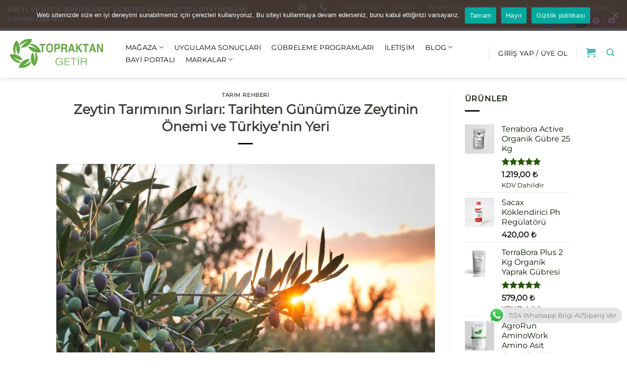

--- FILE ---
content_type: text/html; charset=UTF-8
request_url: https://topraktangetir.com/zeytin-gubreleme-ilaclama/
body_size: 49443
content:
<!DOCTYPE html>
<html lang="tr" class="loading-site no-js">
<head>
	<meta charset="UTF-8" />
	<link rel="profile" href="http://gmpg.org/xfn/11" />
	<link rel="pingback" href="https://topraktangetir.com/xmlrpc.php" />

	<script>(function(html){html.className = html.className.replace(/\bno-js\b/,'js')})(document.documentElement);</script>
<title>Zeytin Tarımının Sırları: Tarihten Günümüze Zeytinin Önemi ve Türkiye&#8217;nin Yeri &#8211; Topraktan Getir</title>
<meta name='robots' content='max-image-preview:large' />
<meta name="viewport" content="width=device-width, initial-scale=1" /><!-- Google tag (gtag.js) consent mode dataLayer added by Site Kit -->
<script type="text/javascript" id="google_gtagjs-js-consent-mode-data-layer">
/* <![CDATA[ */
window.dataLayer = window.dataLayer || [];function gtag(){dataLayer.push(arguments);}
gtag('consent', 'default', {"ad_personalization":"denied","ad_storage":"denied","ad_user_data":"denied","analytics_storage":"denied","functionality_storage":"denied","security_storage":"denied","personalization_storage":"denied","region":["AT","BE","BG","CH","CY","CZ","DE","DK","EE","ES","FI","FR","GB","GR","HR","HU","IE","IS","IT","LI","LT","LU","LV","MT","NL","NO","PL","PT","RO","SE","SI","SK"],"wait_for_update":500});
window._googlesitekitConsentCategoryMap = {"statistics":["analytics_storage"],"marketing":["ad_storage","ad_user_data","ad_personalization"],"functional":["functionality_storage","security_storage"],"preferences":["personalization_storage"]};
window._googlesitekitConsents = {"ad_personalization":"denied","ad_storage":"denied","ad_user_data":"denied","analytics_storage":"denied","functionality_storage":"denied","security_storage":"denied","personalization_storage":"denied","region":["AT","BE","BG","CH","CY","CZ","DE","DK","EE","ES","FI","FR","GB","GR","HR","HU","IE","IS","IT","LI","LT","LU","LV","MT","NL","NO","PL","PT","RO","SE","SI","SK"],"wait_for_update":500};
/* ]]> */
</script>
<!-- End Google tag (gtag.js) consent mode dataLayer added by Site Kit -->
<link rel='dns-prefetch' href='//www.googletagmanager.com' />
<link rel='dns-prefetch' href='//capi-automation.s3.us-east-2.amazonaws.com' />
<link rel='prefetch' href='https://topraktangetir.com/wp-content/themes/flatsome/assets/js/flatsome.js?ver=e1ad26bd5672989785e1' />
<link rel='prefetch' href='https://topraktangetir.com/wp-content/themes/flatsome/assets/js/chunk.slider.js?ver=3.19.8' />
<link rel='prefetch' href='https://topraktangetir.com/wp-content/themes/flatsome/assets/js/chunk.popups.js?ver=3.19.8' />
<link rel='prefetch' href='https://topraktangetir.com/wp-content/themes/flatsome/assets/js/chunk.tooltips.js?ver=3.19.8' />
<link rel='prefetch' href='https://topraktangetir.com/wp-content/themes/flatsome/assets/js/woocommerce.js?ver=dd6035ce106022a74757' />
<link rel="alternate" type="application/rss+xml" title="Topraktan Getir &raquo; akışı" href="https://topraktangetir.com/feed/" />
<link rel="alternate" type="application/rss+xml" title="Topraktan Getir &raquo; yorum akışı" href="https://topraktangetir.com/comments/feed/" />
<link rel="alternate" type="application/rss+xml" title="Topraktan Getir &raquo; Zeytin Tarımının Sırları: Tarihten Günümüze Zeytinin Önemi ve Türkiye&#8217;nin Yeri yorum akışı" href="https://topraktangetir.com/zeytin-gubreleme-ilaclama/feed/" />
<link rel="alternate" title="oEmbed (JSON)" type="application/json+oembed" href="https://topraktangetir.com/wp-json/oembed/1.0/embed?url=https%3A%2F%2Ftopraktangetir.com%2Fzeytin-gubreleme-ilaclama%2F" />
<link rel="alternate" title="oEmbed (XML)" type="text/xml+oembed" href="https://topraktangetir.com/wp-json/oembed/1.0/embed?url=https%3A%2F%2Ftopraktangetir.com%2Fzeytin-gubreleme-ilaclama%2F&#038;format=xml" />
<style id='wp-img-auto-sizes-contain-inline-css' type='text/css'>
img:is([sizes=auto i],[sizes^="auto," i]){contain-intrinsic-size:3000px 1500px}
/*# sourceURL=wp-img-auto-sizes-contain-inline-css */
</style>
<link rel='stylesheet' id='ht_ctc_main_css-css' href='https://topraktangetir.com/wp-content/plugins/click-to-chat-for-whatsapp/new/inc/assets/css/main.css?ver=4.29' type='text/css' media='all' />
<link rel='stylesheet' id='sbi_styles-css' href='https://topraktangetir.com/wp-content/plugins/instagram-feed/css/sbi-styles.min.css?ver=6.9.1' type='text/css' media='all' />
<link rel='stylesheet' id='embedpress-css-css' href='https://topraktangetir.com/wp-content/plugins/embedpress/assets/css/embedpress.css?ver=1769607183' type='text/css' media='all' />
<link rel='stylesheet' id='embedpress-blocks-style-css' href='https://topraktangetir.com/wp-content/plugins/embedpress/assets/css/blocks.build.css?ver=1769607183' type='text/css' media='all' />
<link rel='stylesheet' id='embedpress-lazy-load-css-css' href='https://topraktangetir.com/wp-content/plugins/embedpress/assets/css/lazy-load.css?ver=1769607183' type='text/css' media='all' />
<style id='wp-block-library-inline-css' type='text/css'>
:root{--wp-block-synced-color:#7a00df;--wp-block-synced-color--rgb:122,0,223;--wp-bound-block-color:var(--wp-block-synced-color);--wp-editor-canvas-background:#ddd;--wp-admin-theme-color:#007cba;--wp-admin-theme-color--rgb:0,124,186;--wp-admin-theme-color-darker-10:#006ba1;--wp-admin-theme-color-darker-10--rgb:0,107,160.5;--wp-admin-theme-color-darker-20:#005a87;--wp-admin-theme-color-darker-20--rgb:0,90,135;--wp-admin-border-width-focus:2px}@media (min-resolution:192dpi){:root{--wp-admin-border-width-focus:1.5px}}.wp-element-button{cursor:pointer}:root .has-very-light-gray-background-color{background-color:#eee}:root .has-very-dark-gray-background-color{background-color:#313131}:root .has-very-light-gray-color{color:#eee}:root .has-very-dark-gray-color{color:#313131}:root .has-vivid-green-cyan-to-vivid-cyan-blue-gradient-background{background:linear-gradient(135deg,#00d084,#0693e3)}:root .has-purple-crush-gradient-background{background:linear-gradient(135deg,#34e2e4,#4721fb 50%,#ab1dfe)}:root .has-hazy-dawn-gradient-background{background:linear-gradient(135deg,#faaca8,#dad0ec)}:root .has-subdued-olive-gradient-background{background:linear-gradient(135deg,#fafae1,#67a671)}:root .has-atomic-cream-gradient-background{background:linear-gradient(135deg,#fdd79a,#004a59)}:root .has-nightshade-gradient-background{background:linear-gradient(135deg,#330968,#31cdcf)}:root .has-midnight-gradient-background{background:linear-gradient(135deg,#020381,#2874fc)}:root{--wp--preset--font-size--normal:16px;--wp--preset--font-size--huge:42px}.has-regular-font-size{font-size:1em}.has-larger-font-size{font-size:2.625em}.has-normal-font-size{font-size:var(--wp--preset--font-size--normal)}.has-huge-font-size{font-size:var(--wp--preset--font-size--huge)}.has-text-align-center{text-align:center}.has-text-align-left{text-align:left}.has-text-align-right{text-align:right}.has-fit-text{white-space:nowrap!important}#end-resizable-editor-section{display:none}.aligncenter{clear:both}.items-justified-left{justify-content:flex-start}.items-justified-center{justify-content:center}.items-justified-right{justify-content:flex-end}.items-justified-space-between{justify-content:space-between}.screen-reader-text{border:0;clip-path:inset(50%);height:1px;margin:-1px;overflow:hidden;padding:0;position:absolute;width:1px;word-wrap:normal!important}.screen-reader-text:focus{background-color:#ddd;clip-path:none;color:#444;display:block;font-size:1em;height:auto;left:5px;line-height:normal;padding:15px 23px 14px;text-decoration:none;top:5px;width:auto;z-index:100000}html :where(.has-border-color){border-style:solid}html :where([style*=border-top-color]){border-top-style:solid}html :where([style*=border-right-color]){border-right-style:solid}html :where([style*=border-bottom-color]){border-bottom-style:solid}html :where([style*=border-left-color]){border-left-style:solid}html :where([style*=border-width]){border-style:solid}html :where([style*=border-top-width]){border-top-style:solid}html :where([style*=border-right-width]){border-right-style:solid}html :where([style*=border-bottom-width]){border-bottom-style:solid}html :where([style*=border-left-width]){border-left-style:solid}html :where(img[class*=wp-image-]){height:auto;max-width:100%}:where(figure){margin:0 0 1em}html :where(.is-position-sticky){--wp-admin--admin-bar--position-offset:var(--wp-admin--admin-bar--height,0px)}@media screen and (max-width:600px){html :where(.is-position-sticky){--wp-admin--admin-bar--position-offset:0px}}

/*# sourceURL=wp-block-library-inline-css */
</style><style id='wp-block-heading-inline-css' type='text/css'>
h1:where(.wp-block-heading).has-background,h2:where(.wp-block-heading).has-background,h3:where(.wp-block-heading).has-background,h4:where(.wp-block-heading).has-background,h5:where(.wp-block-heading).has-background,h6:where(.wp-block-heading).has-background{padding:1.25em 2.375em}h1.has-text-align-left[style*=writing-mode]:where([style*=vertical-lr]),h1.has-text-align-right[style*=writing-mode]:where([style*=vertical-rl]),h2.has-text-align-left[style*=writing-mode]:where([style*=vertical-lr]),h2.has-text-align-right[style*=writing-mode]:where([style*=vertical-rl]),h3.has-text-align-left[style*=writing-mode]:where([style*=vertical-lr]),h3.has-text-align-right[style*=writing-mode]:where([style*=vertical-rl]),h4.has-text-align-left[style*=writing-mode]:where([style*=vertical-lr]),h4.has-text-align-right[style*=writing-mode]:where([style*=vertical-rl]),h5.has-text-align-left[style*=writing-mode]:where([style*=vertical-lr]),h5.has-text-align-right[style*=writing-mode]:where([style*=vertical-rl]),h6.has-text-align-left[style*=writing-mode]:where([style*=vertical-lr]),h6.has-text-align-right[style*=writing-mode]:where([style*=vertical-rl]){rotate:180deg}
/*# sourceURL=https://topraktangetir.com/wp-includes/blocks/heading/style.min.css */
</style>
<style id='wp-block-image-inline-css' type='text/css'>
.wp-block-image>a,.wp-block-image>figure>a{display:inline-block}.wp-block-image img{box-sizing:border-box;height:auto;max-width:100%;vertical-align:bottom}@media not (prefers-reduced-motion){.wp-block-image img.hide{visibility:hidden}.wp-block-image img.show{animation:show-content-image .4s}}.wp-block-image[style*=border-radius] img,.wp-block-image[style*=border-radius]>a{border-radius:inherit}.wp-block-image.has-custom-border img{box-sizing:border-box}.wp-block-image.aligncenter{text-align:center}.wp-block-image.alignfull>a,.wp-block-image.alignwide>a{width:100%}.wp-block-image.alignfull img,.wp-block-image.alignwide img{height:auto;width:100%}.wp-block-image .aligncenter,.wp-block-image .alignleft,.wp-block-image .alignright,.wp-block-image.aligncenter,.wp-block-image.alignleft,.wp-block-image.alignright{display:table}.wp-block-image .aligncenter>figcaption,.wp-block-image .alignleft>figcaption,.wp-block-image .alignright>figcaption,.wp-block-image.aligncenter>figcaption,.wp-block-image.alignleft>figcaption,.wp-block-image.alignright>figcaption{caption-side:bottom;display:table-caption}.wp-block-image .alignleft{float:left;margin:.5em 1em .5em 0}.wp-block-image .alignright{float:right;margin:.5em 0 .5em 1em}.wp-block-image .aligncenter{margin-left:auto;margin-right:auto}.wp-block-image :where(figcaption){margin-bottom:1em;margin-top:.5em}.wp-block-image.is-style-circle-mask img{border-radius:9999px}@supports ((-webkit-mask-image:none) or (mask-image:none)) or (-webkit-mask-image:none){.wp-block-image.is-style-circle-mask img{border-radius:0;-webkit-mask-image:url('data:image/svg+xml;utf8,<svg viewBox="0 0 100 100" xmlns="http://www.w3.org/2000/svg"><circle cx="50" cy="50" r="50"/></svg>');mask-image:url('data:image/svg+xml;utf8,<svg viewBox="0 0 100 100" xmlns="http://www.w3.org/2000/svg"><circle cx="50" cy="50" r="50"/></svg>');mask-mode:alpha;-webkit-mask-position:center;mask-position:center;-webkit-mask-repeat:no-repeat;mask-repeat:no-repeat;-webkit-mask-size:contain;mask-size:contain}}:root :where(.wp-block-image.is-style-rounded img,.wp-block-image .is-style-rounded img){border-radius:9999px}.wp-block-image figure{margin:0}.wp-lightbox-container{display:flex;flex-direction:column;position:relative}.wp-lightbox-container img{cursor:zoom-in}.wp-lightbox-container img:hover+button{opacity:1}.wp-lightbox-container button{align-items:center;backdrop-filter:blur(16px) saturate(180%);background-color:#5a5a5a40;border:none;border-radius:4px;cursor:zoom-in;display:flex;height:20px;justify-content:center;opacity:0;padding:0;position:absolute;right:16px;text-align:center;top:16px;width:20px;z-index:100}@media not (prefers-reduced-motion){.wp-lightbox-container button{transition:opacity .2s ease}}.wp-lightbox-container button:focus-visible{outline:3px auto #5a5a5a40;outline:3px auto -webkit-focus-ring-color;outline-offset:3px}.wp-lightbox-container button:hover{cursor:pointer;opacity:1}.wp-lightbox-container button:focus{opacity:1}.wp-lightbox-container button:focus,.wp-lightbox-container button:hover,.wp-lightbox-container button:not(:hover):not(:active):not(.has-background){background-color:#5a5a5a40;border:none}.wp-lightbox-overlay{box-sizing:border-box;cursor:zoom-out;height:100vh;left:0;overflow:hidden;position:fixed;top:0;visibility:hidden;width:100%;z-index:100000}.wp-lightbox-overlay .close-button{align-items:center;cursor:pointer;display:flex;justify-content:center;min-height:40px;min-width:40px;padding:0;position:absolute;right:calc(env(safe-area-inset-right) + 16px);top:calc(env(safe-area-inset-top) + 16px);z-index:5000000}.wp-lightbox-overlay .close-button:focus,.wp-lightbox-overlay .close-button:hover,.wp-lightbox-overlay .close-button:not(:hover):not(:active):not(.has-background){background:none;border:none}.wp-lightbox-overlay .lightbox-image-container{height:var(--wp--lightbox-container-height);left:50%;overflow:hidden;position:absolute;top:50%;transform:translate(-50%,-50%);transform-origin:top left;width:var(--wp--lightbox-container-width);z-index:9999999999}.wp-lightbox-overlay .wp-block-image{align-items:center;box-sizing:border-box;display:flex;height:100%;justify-content:center;margin:0;position:relative;transform-origin:0 0;width:100%;z-index:3000000}.wp-lightbox-overlay .wp-block-image img{height:var(--wp--lightbox-image-height);min-height:var(--wp--lightbox-image-height);min-width:var(--wp--lightbox-image-width);width:var(--wp--lightbox-image-width)}.wp-lightbox-overlay .wp-block-image figcaption{display:none}.wp-lightbox-overlay button{background:none;border:none}.wp-lightbox-overlay .scrim{background-color:#fff;height:100%;opacity:.9;position:absolute;width:100%;z-index:2000000}.wp-lightbox-overlay.active{visibility:visible}@media not (prefers-reduced-motion){.wp-lightbox-overlay.active{animation:turn-on-visibility .25s both}.wp-lightbox-overlay.active img{animation:turn-on-visibility .35s both}.wp-lightbox-overlay.show-closing-animation:not(.active){animation:turn-off-visibility .35s both}.wp-lightbox-overlay.show-closing-animation:not(.active) img{animation:turn-off-visibility .25s both}.wp-lightbox-overlay.zoom.active{animation:none;opacity:1;visibility:visible}.wp-lightbox-overlay.zoom.active .lightbox-image-container{animation:lightbox-zoom-in .4s}.wp-lightbox-overlay.zoom.active .lightbox-image-container img{animation:none}.wp-lightbox-overlay.zoom.active .scrim{animation:turn-on-visibility .4s forwards}.wp-lightbox-overlay.zoom.show-closing-animation:not(.active){animation:none}.wp-lightbox-overlay.zoom.show-closing-animation:not(.active) .lightbox-image-container{animation:lightbox-zoom-out .4s}.wp-lightbox-overlay.zoom.show-closing-animation:not(.active) .lightbox-image-container img{animation:none}.wp-lightbox-overlay.zoom.show-closing-animation:not(.active) .scrim{animation:turn-off-visibility .4s forwards}}@keyframes show-content-image{0%{visibility:hidden}99%{visibility:hidden}to{visibility:visible}}@keyframes turn-on-visibility{0%{opacity:0}to{opacity:1}}@keyframes turn-off-visibility{0%{opacity:1;visibility:visible}99%{opacity:0;visibility:visible}to{opacity:0;visibility:hidden}}@keyframes lightbox-zoom-in{0%{transform:translate(calc((-100vw + var(--wp--lightbox-scrollbar-width))/2 + var(--wp--lightbox-initial-left-position)),calc(-50vh + var(--wp--lightbox-initial-top-position))) scale(var(--wp--lightbox-scale))}to{transform:translate(-50%,-50%) scale(1)}}@keyframes lightbox-zoom-out{0%{transform:translate(-50%,-50%) scale(1);visibility:visible}99%{visibility:visible}to{transform:translate(calc((-100vw + var(--wp--lightbox-scrollbar-width))/2 + var(--wp--lightbox-initial-left-position)),calc(-50vh + var(--wp--lightbox-initial-top-position))) scale(var(--wp--lightbox-scale));visibility:hidden}}
/*# sourceURL=https://topraktangetir.com/wp-includes/blocks/image/style.min.css */
</style>
<style id='wp-block-list-inline-css' type='text/css'>
ol,ul{box-sizing:border-box}:root :where(.wp-block-list.has-background){padding:1.25em 2.375em}
/*# sourceURL=https://topraktangetir.com/wp-includes/blocks/list/style.min.css */
</style>
<style id='wp-block-paragraph-inline-css' type='text/css'>
.is-small-text{font-size:.875em}.is-regular-text{font-size:1em}.is-large-text{font-size:2.25em}.is-larger-text{font-size:3em}.has-drop-cap:not(:focus):first-letter{float:left;font-size:8.4em;font-style:normal;font-weight:100;line-height:.68;margin:.05em .1em 0 0;text-transform:uppercase}body.rtl .has-drop-cap:not(:focus):first-letter{float:none;margin-left:.1em}p.has-drop-cap.has-background{overflow:hidden}:root :where(p.has-background){padding:1.25em 2.375em}:where(p.has-text-color:not(.has-link-color)) a{color:inherit}p.has-text-align-left[style*="writing-mode:vertical-lr"],p.has-text-align-right[style*="writing-mode:vertical-rl"]{rotate:180deg}
/*# sourceURL=https://topraktangetir.com/wp-includes/blocks/paragraph/style.min.css */
</style>
<link rel='stylesheet' id='wc-blocks-style-css' href='https://topraktangetir.com/wp-content/plugins/woocommerce/assets/client/blocks/wc-blocks.css?ver=wc-10.4.3' type='text/css' media='all' />
<style id='global-styles-inline-css' type='text/css'>
:root{--wp--preset--aspect-ratio--square: 1;--wp--preset--aspect-ratio--4-3: 4/3;--wp--preset--aspect-ratio--3-4: 3/4;--wp--preset--aspect-ratio--3-2: 3/2;--wp--preset--aspect-ratio--2-3: 2/3;--wp--preset--aspect-ratio--16-9: 16/9;--wp--preset--aspect-ratio--9-16: 9/16;--wp--preset--color--black: #000000;--wp--preset--color--cyan-bluish-gray: #abb8c3;--wp--preset--color--white: #ffffff;--wp--preset--color--pale-pink: #f78da7;--wp--preset--color--vivid-red: #cf2e2e;--wp--preset--color--luminous-vivid-orange: #ff6900;--wp--preset--color--luminous-vivid-amber: #fcb900;--wp--preset--color--light-green-cyan: #7bdcb5;--wp--preset--color--vivid-green-cyan: #00d084;--wp--preset--color--pale-cyan-blue: #8ed1fc;--wp--preset--color--vivid-cyan-blue: #0693e3;--wp--preset--color--vivid-purple: #9b51e0;--wp--preset--color--primary: #ae7218;--wp--preset--color--secondary: #4d9234;--wp--preset--color--success: #7a9c59;--wp--preset--color--alert: #b20000;--wp--preset--gradient--vivid-cyan-blue-to-vivid-purple: linear-gradient(135deg,rgb(6,147,227) 0%,rgb(155,81,224) 100%);--wp--preset--gradient--light-green-cyan-to-vivid-green-cyan: linear-gradient(135deg,rgb(122,220,180) 0%,rgb(0,208,130) 100%);--wp--preset--gradient--luminous-vivid-amber-to-luminous-vivid-orange: linear-gradient(135deg,rgb(252,185,0) 0%,rgb(255,105,0) 100%);--wp--preset--gradient--luminous-vivid-orange-to-vivid-red: linear-gradient(135deg,rgb(255,105,0) 0%,rgb(207,46,46) 100%);--wp--preset--gradient--very-light-gray-to-cyan-bluish-gray: linear-gradient(135deg,rgb(238,238,238) 0%,rgb(169,184,195) 100%);--wp--preset--gradient--cool-to-warm-spectrum: linear-gradient(135deg,rgb(74,234,220) 0%,rgb(151,120,209) 20%,rgb(207,42,186) 40%,rgb(238,44,130) 60%,rgb(251,105,98) 80%,rgb(254,248,76) 100%);--wp--preset--gradient--blush-light-purple: linear-gradient(135deg,rgb(255,206,236) 0%,rgb(152,150,240) 100%);--wp--preset--gradient--blush-bordeaux: linear-gradient(135deg,rgb(254,205,165) 0%,rgb(254,45,45) 50%,rgb(107,0,62) 100%);--wp--preset--gradient--luminous-dusk: linear-gradient(135deg,rgb(255,203,112) 0%,rgb(199,81,192) 50%,rgb(65,88,208) 100%);--wp--preset--gradient--pale-ocean: linear-gradient(135deg,rgb(255,245,203) 0%,rgb(182,227,212) 50%,rgb(51,167,181) 100%);--wp--preset--gradient--electric-grass: linear-gradient(135deg,rgb(202,248,128) 0%,rgb(113,206,126) 100%);--wp--preset--gradient--midnight: linear-gradient(135deg,rgb(2,3,129) 0%,rgb(40,116,252) 100%);--wp--preset--font-size--small: 13px;--wp--preset--font-size--medium: 20px;--wp--preset--font-size--large: 36px;--wp--preset--font-size--x-large: 42px;--wp--preset--spacing--20: 0.44rem;--wp--preset--spacing--30: 0.67rem;--wp--preset--spacing--40: 1rem;--wp--preset--spacing--50: 1.5rem;--wp--preset--spacing--60: 2.25rem;--wp--preset--spacing--70: 3.38rem;--wp--preset--spacing--80: 5.06rem;--wp--preset--shadow--natural: 6px 6px 9px rgba(0, 0, 0, 0.2);--wp--preset--shadow--deep: 12px 12px 50px rgba(0, 0, 0, 0.4);--wp--preset--shadow--sharp: 6px 6px 0px rgba(0, 0, 0, 0.2);--wp--preset--shadow--outlined: 6px 6px 0px -3px rgb(255, 255, 255), 6px 6px rgb(0, 0, 0);--wp--preset--shadow--crisp: 6px 6px 0px rgb(0, 0, 0);}:where(body) { margin: 0; }.wp-site-blocks > .alignleft { float: left; margin-right: 2em; }.wp-site-blocks > .alignright { float: right; margin-left: 2em; }.wp-site-blocks > .aligncenter { justify-content: center; margin-left: auto; margin-right: auto; }:where(.is-layout-flex){gap: 0.5em;}:where(.is-layout-grid){gap: 0.5em;}.is-layout-flow > .alignleft{float: left;margin-inline-start: 0;margin-inline-end: 2em;}.is-layout-flow > .alignright{float: right;margin-inline-start: 2em;margin-inline-end: 0;}.is-layout-flow > .aligncenter{margin-left: auto !important;margin-right: auto !important;}.is-layout-constrained > .alignleft{float: left;margin-inline-start: 0;margin-inline-end: 2em;}.is-layout-constrained > .alignright{float: right;margin-inline-start: 2em;margin-inline-end: 0;}.is-layout-constrained > .aligncenter{margin-left: auto !important;margin-right: auto !important;}.is-layout-constrained > :where(:not(.alignleft):not(.alignright):not(.alignfull)){margin-left: auto !important;margin-right: auto !important;}body .is-layout-flex{display: flex;}.is-layout-flex{flex-wrap: wrap;align-items: center;}.is-layout-flex > :is(*, div){margin: 0;}body .is-layout-grid{display: grid;}.is-layout-grid > :is(*, div){margin: 0;}body{padding-top: 0px;padding-right: 0px;padding-bottom: 0px;padding-left: 0px;}a:where(:not(.wp-element-button)){text-decoration: none;}:root :where(.wp-element-button, .wp-block-button__link){background-color: #32373c;border-width: 0;color: #fff;font-family: inherit;font-size: inherit;font-style: inherit;font-weight: inherit;letter-spacing: inherit;line-height: inherit;padding-top: calc(0.667em + 2px);padding-right: calc(1.333em + 2px);padding-bottom: calc(0.667em + 2px);padding-left: calc(1.333em + 2px);text-decoration: none;text-transform: inherit;}.has-black-color{color: var(--wp--preset--color--black) !important;}.has-cyan-bluish-gray-color{color: var(--wp--preset--color--cyan-bluish-gray) !important;}.has-white-color{color: var(--wp--preset--color--white) !important;}.has-pale-pink-color{color: var(--wp--preset--color--pale-pink) !important;}.has-vivid-red-color{color: var(--wp--preset--color--vivid-red) !important;}.has-luminous-vivid-orange-color{color: var(--wp--preset--color--luminous-vivid-orange) !important;}.has-luminous-vivid-amber-color{color: var(--wp--preset--color--luminous-vivid-amber) !important;}.has-light-green-cyan-color{color: var(--wp--preset--color--light-green-cyan) !important;}.has-vivid-green-cyan-color{color: var(--wp--preset--color--vivid-green-cyan) !important;}.has-pale-cyan-blue-color{color: var(--wp--preset--color--pale-cyan-blue) !important;}.has-vivid-cyan-blue-color{color: var(--wp--preset--color--vivid-cyan-blue) !important;}.has-vivid-purple-color{color: var(--wp--preset--color--vivid-purple) !important;}.has-primary-color{color: var(--wp--preset--color--primary) !important;}.has-secondary-color{color: var(--wp--preset--color--secondary) !important;}.has-success-color{color: var(--wp--preset--color--success) !important;}.has-alert-color{color: var(--wp--preset--color--alert) !important;}.has-black-background-color{background-color: var(--wp--preset--color--black) !important;}.has-cyan-bluish-gray-background-color{background-color: var(--wp--preset--color--cyan-bluish-gray) !important;}.has-white-background-color{background-color: var(--wp--preset--color--white) !important;}.has-pale-pink-background-color{background-color: var(--wp--preset--color--pale-pink) !important;}.has-vivid-red-background-color{background-color: var(--wp--preset--color--vivid-red) !important;}.has-luminous-vivid-orange-background-color{background-color: var(--wp--preset--color--luminous-vivid-orange) !important;}.has-luminous-vivid-amber-background-color{background-color: var(--wp--preset--color--luminous-vivid-amber) !important;}.has-light-green-cyan-background-color{background-color: var(--wp--preset--color--light-green-cyan) !important;}.has-vivid-green-cyan-background-color{background-color: var(--wp--preset--color--vivid-green-cyan) !important;}.has-pale-cyan-blue-background-color{background-color: var(--wp--preset--color--pale-cyan-blue) !important;}.has-vivid-cyan-blue-background-color{background-color: var(--wp--preset--color--vivid-cyan-blue) !important;}.has-vivid-purple-background-color{background-color: var(--wp--preset--color--vivid-purple) !important;}.has-primary-background-color{background-color: var(--wp--preset--color--primary) !important;}.has-secondary-background-color{background-color: var(--wp--preset--color--secondary) !important;}.has-success-background-color{background-color: var(--wp--preset--color--success) !important;}.has-alert-background-color{background-color: var(--wp--preset--color--alert) !important;}.has-black-border-color{border-color: var(--wp--preset--color--black) !important;}.has-cyan-bluish-gray-border-color{border-color: var(--wp--preset--color--cyan-bluish-gray) !important;}.has-white-border-color{border-color: var(--wp--preset--color--white) !important;}.has-pale-pink-border-color{border-color: var(--wp--preset--color--pale-pink) !important;}.has-vivid-red-border-color{border-color: var(--wp--preset--color--vivid-red) !important;}.has-luminous-vivid-orange-border-color{border-color: var(--wp--preset--color--luminous-vivid-orange) !important;}.has-luminous-vivid-amber-border-color{border-color: var(--wp--preset--color--luminous-vivid-amber) !important;}.has-light-green-cyan-border-color{border-color: var(--wp--preset--color--light-green-cyan) !important;}.has-vivid-green-cyan-border-color{border-color: var(--wp--preset--color--vivid-green-cyan) !important;}.has-pale-cyan-blue-border-color{border-color: var(--wp--preset--color--pale-cyan-blue) !important;}.has-vivid-cyan-blue-border-color{border-color: var(--wp--preset--color--vivid-cyan-blue) !important;}.has-vivid-purple-border-color{border-color: var(--wp--preset--color--vivid-purple) !important;}.has-primary-border-color{border-color: var(--wp--preset--color--primary) !important;}.has-secondary-border-color{border-color: var(--wp--preset--color--secondary) !important;}.has-success-border-color{border-color: var(--wp--preset--color--success) !important;}.has-alert-border-color{border-color: var(--wp--preset--color--alert) !important;}.has-vivid-cyan-blue-to-vivid-purple-gradient-background{background: var(--wp--preset--gradient--vivid-cyan-blue-to-vivid-purple) !important;}.has-light-green-cyan-to-vivid-green-cyan-gradient-background{background: var(--wp--preset--gradient--light-green-cyan-to-vivid-green-cyan) !important;}.has-luminous-vivid-amber-to-luminous-vivid-orange-gradient-background{background: var(--wp--preset--gradient--luminous-vivid-amber-to-luminous-vivid-orange) !important;}.has-luminous-vivid-orange-to-vivid-red-gradient-background{background: var(--wp--preset--gradient--luminous-vivid-orange-to-vivid-red) !important;}.has-very-light-gray-to-cyan-bluish-gray-gradient-background{background: var(--wp--preset--gradient--very-light-gray-to-cyan-bluish-gray) !important;}.has-cool-to-warm-spectrum-gradient-background{background: var(--wp--preset--gradient--cool-to-warm-spectrum) !important;}.has-blush-light-purple-gradient-background{background: var(--wp--preset--gradient--blush-light-purple) !important;}.has-blush-bordeaux-gradient-background{background: var(--wp--preset--gradient--blush-bordeaux) !important;}.has-luminous-dusk-gradient-background{background: var(--wp--preset--gradient--luminous-dusk) !important;}.has-pale-ocean-gradient-background{background: var(--wp--preset--gradient--pale-ocean) !important;}.has-electric-grass-gradient-background{background: var(--wp--preset--gradient--electric-grass) !important;}.has-midnight-gradient-background{background: var(--wp--preset--gradient--midnight) !important;}.has-small-font-size{font-size: var(--wp--preset--font-size--small) !important;}.has-medium-font-size{font-size: var(--wp--preset--font-size--medium) !important;}.has-large-font-size{font-size: var(--wp--preset--font-size--large) !important;}.has-x-large-font-size{font-size: var(--wp--preset--font-size--x-large) !important;}
/*# sourceURL=global-styles-inline-css */
</style>

<link rel='stylesheet' id='dashicons-css' href='https://topraktangetir.com/wp-includes/css/dashicons.min.css?ver=6.9' type='text/css' media='all' />
<link rel='stylesheet' id='admin-bar-css' href='https://topraktangetir.com/wp-includes/css/admin-bar.min.css?ver=6.9' type='text/css' media='all' />
<style id='admin-bar-inline-css' type='text/css'>

    /* Hide CanvasJS credits for P404 charts specifically */
    #p404RedirectChart .canvasjs-chart-credit {
        display: none !important;
    }
    
    #p404RedirectChart canvas {
        border-radius: 6px;
    }

    .p404-redirect-adminbar-weekly-title {
        font-weight: bold;
        font-size: 14px;
        color: #fff;
        margin-bottom: 6px;
    }

    #wpadminbar #wp-admin-bar-p404_free_top_button .ab-icon:before {
        content: "\f103";
        color: #dc3545;
        top: 3px;
    }
    
    #wp-admin-bar-p404_free_top_button .ab-item {
        min-width: 80px !important;
        padding: 0px !important;
    }
    
    /* Ensure proper positioning and z-index for P404 dropdown */
    .p404-redirect-adminbar-dropdown-wrap { 
        min-width: 0; 
        padding: 0;
        position: static !important;
    }
    
    #wpadminbar #wp-admin-bar-p404_free_top_button_dropdown {
        position: static !important;
    }
    
    #wpadminbar #wp-admin-bar-p404_free_top_button_dropdown .ab-item {
        padding: 0 !important;
        margin: 0 !important;
    }
    
    .p404-redirect-dropdown-container {
        min-width: 340px;
        padding: 18px 18px 12px 18px;
        background: #23282d !important;
        color: #fff;
        border-radius: 12px;
        box-shadow: 0 8px 32px rgba(0,0,0,0.25);
        margin-top: 10px;
        position: relative !important;
        z-index: 999999 !important;
        display: block !important;
        border: 1px solid #444;
    }
    
    /* Ensure P404 dropdown appears on hover */
    #wpadminbar #wp-admin-bar-p404_free_top_button .p404-redirect-dropdown-container { 
        display: none !important;
    }
    
    #wpadminbar #wp-admin-bar-p404_free_top_button:hover .p404-redirect-dropdown-container { 
        display: block !important;
    }
    
    #wpadminbar #wp-admin-bar-p404_free_top_button:hover #wp-admin-bar-p404_free_top_button_dropdown .p404-redirect-dropdown-container {
        display: block !important;
    }
    
    .p404-redirect-card {
        background: #2c3338;
        border-radius: 8px;
        padding: 18px 18px 12px 18px;
        box-shadow: 0 2px 8px rgba(0,0,0,0.07);
        display: flex;
        flex-direction: column;
        align-items: flex-start;
        border: 1px solid #444;
    }
    
    .p404-redirect-btn {
        display: inline-block;
        background: #dc3545;
        color: #fff !important;
        font-weight: bold;
        padding: 5px 22px;
        border-radius: 8px;
        text-decoration: none;
        font-size: 17px;
        transition: background 0.2s, box-shadow 0.2s;
        margin-top: 8px;
        box-shadow: 0 2px 8px rgba(220,53,69,0.15);
        text-align: center;
        line-height: 1.6;
    }
    
    .p404-redirect-btn:hover {
        background: #c82333;
        color: #fff !important;
        box-shadow: 0 4px 16px rgba(220,53,69,0.25);
    }
    
    /* Prevent conflicts with other admin bar dropdowns */
    #wpadminbar .ab-top-menu > li:hover > .ab-item,
    #wpadminbar .ab-top-menu > li.hover > .ab-item {
        z-index: auto;
    }
    
    #wpadminbar #wp-admin-bar-p404_free_top_button:hover > .ab-item {
        z-index: 999998 !important;
    }
    
/*# sourceURL=admin-bar-inline-css */
</style>
<link rel='stylesheet' id='cookie-notice-front-css' href='https://topraktangetir.com/wp-content/plugins/cookie-notice/css/front.min.css?ver=2.5.11' type='text/css' media='all' />
<style id='woocommerce-inline-inline-css' type='text/css'>
.woocommerce form .form-row .required { visibility: visible; }
/*# sourceURL=woocommerce-inline-inline-css */
</style>
<link rel='stylesheet' id='flatsome-main-css' href='https://topraktangetir.com/wp-content/themes/flatsome/assets/css/flatsome.css?ver=3.19.8' type='text/css' media='all' />
<style id='flatsome-main-inline-css' type='text/css'>
@font-face {
				font-family: "fl-icons";
				font-display: block;
				src: url(https://topraktangetir.com/wp-content/themes/flatsome/assets/css/icons/fl-icons.eot?v=3.19.8);
				src:
					url(https://topraktangetir.com/wp-content/themes/flatsome/assets/css/icons/fl-icons.eot#iefix?v=3.19.8) format("embedded-opentype"),
					url(https://topraktangetir.com/wp-content/themes/flatsome/assets/css/icons/fl-icons.woff2?v=3.19.8) format("woff2"),
					url(https://topraktangetir.com/wp-content/themes/flatsome/assets/css/icons/fl-icons.ttf?v=3.19.8) format("truetype"),
					url(https://topraktangetir.com/wp-content/themes/flatsome/assets/css/icons/fl-icons.woff?v=3.19.8) format("woff"),
					url(https://topraktangetir.com/wp-content/themes/flatsome/assets/css/icons/fl-icons.svg?v=3.19.8#fl-icons) format("svg");
			}
/*# sourceURL=flatsome-main-inline-css */
</style>
<link rel='stylesheet' id='flatsome-shop-css' href='https://topraktangetir.com/wp-content/themes/flatsome/assets/css/flatsome-shop.css?ver=3.19.8' type='text/css' media='all' />
<link rel='stylesheet' id='flatsome-style-css' href='https://topraktangetir.com/wp-content/themes/flatsome/style.css?ver=3.19.8' type='text/css' media='all' />
<script type="text/javascript" id="woocommerce-google-analytics-integration-gtag-js-after">
/* <![CDATA[ */
/* Google Analytics for WooCommerce (gtag.js) */
					window.dataLayer = window.dataLayer || [];
					function gtag(){dataLayer.push(arguments);}
					// Set up default consent state.
					for ( const mode of [{"analytics_storage":"denied","ad_storage":"denied","ad_user_data":"denied","ad_personalization":"denied","region":["AT","BE","BG","HR","CY","CZ","DK","EE","FI","FR","DE","GR","HU","IS","IE","IT","LV","LI","LT","LU","MT","NL","NO","PL","PT","RO","SK","SI","ES","SE","GB","CH"]}] || [] ) {
						gtag( "consent", "default", { "wait_for_update": 500, ...mode } );
					}
					gtag("js", new Date());
					gtag("set", "developer_id.dOGY3NW", true);
					gtag("config", "G-1D3CSD7YLX", {"track_404":true,"allow_google_signals":true,"logged_in":false,"linker":{"domains":[],"allow_incoming":false},"custom_map":{"dimension1":"logged_in"}});
//# sourceURL=woocommerce-google-analytics-integration-gtag-js-after
/* ]]> */
</script>
<script type="text/javascript" src="https://topraktangetir.com/wp-includes/js/jquery/jquery.min.js?ver=3.7.1" id="jquery-core-js"></script>
<script type="text/javascript" src="https://topraktangetir.com/wp-includes/js/jquery/jquery-migrate.min.js?ver=3.4.1" id="jquery-migrate-js"></script>
<script type="text/javascript" src="https://topraktangetir.com/wp-includes/js/dist/hooks.min.js?ver=dd5603f07f9220ed27f1" id="wp-hooks-js"></script>
<script type="text/javascript" src="https://topraktangetir.com/wp-includes/js/dist/i18n.min.js?ver=c26c3dc7bed366793375" id="wp-i18n-js"></script>
<script type="text/javascript" id="wp-i18n-js-after">
/* <![CDATA[ */
wp.i18n.setLocaleData( { 'text direction\u0004ltr': [ 'ltr' ] } );
//# sourceURL=wp-i18n-js-after
/* ]]> */
</script>
<script type="text/javascript" id="cookie-notice-front-js-before">
/* <![CDATA[ */
var cnArgs = {"ajaxUrl":"https:\/\/topraktangetir.com\/wp-admin\/admin-ajax.php","nonce":"8320e216ea","hideEffect":"none","position":"top","onScroll":false,"onScrollOffset":100,"onClick":true,"cookieName":"cookie_notice_accepted","cookieTime":31536000,"cookieTimeRejected":3600,"globalCookie":false,"redirection":false,"cache":false,"revokeCookies":false,"revokeCookiesOpt":"automatic"};

//# sourceURL=cookie-notice-front-js-before
/* ]]> */
</script>
<script type="text/javascript" src="https://topraktangetir.com/wp-content/plugins/cookie-notice/js/front.min.js?ver=2.5.11" id="cookie-notice-front-js"></script>
<script type="text/javascript" id="zxcvbn-async-js-extra">
/* <![CDATA[ */
var _zxcvbnSettings = {"src":"https://topraktangetir.com/wp-includes/js/zxcvbn.min.js"};
//# sourceURL=zxcvbn-async-js-extra
/* ]]> */
</script>
<script type="text/javascript" src="https://topraktangetir.com/wp-includes/js/zxcvbn-async.min.js?ver=1.0" id="zxcvbn-async-js"></script>
<script type="text/javascript" id="password-strength-meter-js-extra">
/* <![CDATA[ */
var pwsL10n = {"unknown":"Parolan\u0131n zorlu\u011fu bilinmiyor","short":"\u00c7ok zay\u0131f","bad":"Zay\u0131f","good":"Orta","strong":"G\u00fc\u00e7l\u00fc","mismatch":"Parola uyu\u015fmuyor"};
//# sourceURL=password-strength-meter-js-extra
/* ]]> */
</script>
<script type="text/javascript" id="password-strength-meter-js-translations">
/* <![CDATA[ */
( function( domain, translations ) {
	var localeData = translations.locale_data[ domain ] || translations.locale_data.messages;
	localeData[""].domain = domain;
	wp.i18n.setLocaleData( localeData, domain );
} )( "default", {"translation-revision-date":"2025-11-26 15:23:11+0000","generator":"GlotPress\/4.0.3","domain":"messages","locale_data":{"messages":{"":{"domain":"messages","plural-forms":"nplurals=2; plural=n > 1;","lang":"tr"},"%1$s is deprecated since version %2$s! Use %3$s instead. Please consider writing more inclusive code.":["%1$s, %2$s s\u00fcr\u00fcm\u00fcnden ba\u015flayarak kullan\u0131mdan kald\u0131r\u0131ld\u0131! Bunun yerine %3$s kullan\u0131n. L\u00fctfen daha kapsaml\u0131 kod yazmay\u0131 de\u011ferlendirin."]}},"comment":{"reference":"wp-admin\/js\/password-strength-meter.js"}} );
//# sourceURL=password-strength-meter-js-translations
/* ]]> */
</script>
<script type="text/javascript" src="https://topraktangetir.com/wp-admin/js/password-strength-meter.min.js?ver=6.9" id="password-strength-meter-js"></script>
<script type="text/javascript" src="https://topraktangetir.com/wp-content/plugins/woocommerce/assets/js/jquery-blockui/jquery.blockUI.min.js?ver=2.7.0-wc.10.4.3" id="wc-jquery-blockui-js" data-wp-strategy="defer"></script>
<script type="text/javascript" id="wc-add-to-cart-js-extra">
/* <![CDATA[ */
var wc_add_to_cart_params = {"ajax_url":"/wp-admin/admin-ajax.php","wc_ajax_url":"/?wc-ajax=%%endpoint%%","i18n_view_cart":"Sepetim","cart_url":"https://topraktangetir.com/sepet/","is_cart":"","cart_redirect_after_add":"no"};
//# sourceURL=wc-add-to-cart-js-extra
/* ]]> */
</script>
<script type="text/javascript" src="https://topraktangetir.com/wp-content/plugins/woocommerce/assets/js/frontend/add-to-cart.min.js?ver=10.4.3" id="wc-add-to-cart-js" defer="defer" data-wp-strategy="defer"></script>
<script type="text/javascript" src="https://topraktangetir.com/wp-content/plugins/woocommerce/assets/js/js-cookie/js.cookie.min.js?ver=2.1.4-wc.10.4.3" id="wc-js-cookie-js" data-wp-strategy="defer"></script>

<!-- Site Kit tarafından eklenen Google etiketi (gtag.js) snippet&#039;i -->
<!-- Google Analytics snippet added by Site Kit -->
<!-- Site Kit tarafından eklenen Google Ads snippet&#039;i -->
<script type="text/javascript" src="https://www.googletagmanager.com/gtag/js?id=G-1D3CSD7YLX" id="google_gtagjs-js" async></script>
<script type="text/javascript" id="google_gtagjs-js-after">
/* <![CDATA[ */
window.dataLayer = window.dataLayer || [];function gtag(){dataLayer.push(arguments);}
gtag("set","linker",{"domains":["topraktangetir.com"]});
gtag("js", new Date());
gtag("set", "developer_id.dZTNiMT", true);
gtag("config", "G-1D3CSD7YLX", {"googlesitekit_post_type":"post"});
gtag("config", "AW-592345754");
 window._googlesitekit = window._googlesitekit || {}; window._googlesitekit.throttledEvents = []; window._googlesitekit.gtagEvent = (name, data) => { var key = JSON.stringify( { name, data } ); if ( !! window._googlesitekit.throttledEvents[ key ] ) { return; } window._googlesitekit.throttledEvents[ key ] = true; setTimeout( () => { delete window._googlesitekit.throttledEvents[ key ]; }, 5 ); gtag( "event", name, { ...data, event_source: "site-kit" } ); }; 
//# sourceURL=google_gtagjs-js-after
/* ]]> */
</script>
<link rel="https://api.w.org/" href="https://topraktangetir.com/wp-json/" /><link rel="alternate" title="JSON" type="application/json" href="https://topraktangetir.com/wp-json/wp/v2/posts/5501" /><link rel="EditURI" type="application/rsd+xml" title="RSD" href="https://topraktangetir.com/xmlrpc.php?rsd" />
<meta name="generator" content="WordPress 6.9" />
<meta name="generator" content="WooCommerce 10.4.3" />
<link rel="canonical" href="https://topraktangetir.com/zeytin-gubreleme-ilaclama/" />
<link rel='shortlink' href='https://topraktangetir.com/?p=5501' />
<meta name="generator" content="Site Kit by Google 1.171.0" /><!-- Google site verification - Google for WooCommerce -->
<meta name="google-site-verification" content="3fASQGLvdM72hEyxlTsoOfulBSaatQbBiXnLupS5Yik" />
	<noscript><style>.woocommerce-product-gallery{ opacity: 1 !important; }</style></noscript>
	
<!-- Meta Pixel Code -->
<script type='text/javascript'>
!function(f,b,e,v,n,t,s){if(f.fbq)return;n=f.fbq=function(){n.callMethod?
n.callMethod.apply(n,arguments):n.queue.push(arguments)};if(!f._fbq)f._fbq=n;
n.push=n;n.loaded=!0;n.version='2.0';n.queue=[];t=b.createElement(e);t.async=!0;
t.src=v;s=b.getElementsByTagName(e)[0];s.parentNode.insertBefore(t,s)}(window,
document,'script','https://connect.facebook.net/en_US/fbevents.js');
</script>
<!-- End Meta Pixel Code -->
<script type='text/javascript'>var url = window.location.origin + '?ob=open-bridge';
            fbq('set', 'openbridge', '643485489682644', url);
fbq('init', '643485489682644', {}, {
    "agent": "wordpress-6.9-4.1.5"
})</script><script type='text/javascript'>
    fbq('track', 'PageView', []);
  </script>
<!-- Schema & Structured Data For WP v1.54.2 - -->
<script type="application/ld+json" class="saswp-schema-markup-output">
[{"@context":"https:\/\/schema.org\/","@graph":[{"@context":"https:\/\/schema.org\/","@type":"SiteNavigationElement","@id":"https:\/\/topraktangetir.com\/#magaza","name":"Ma\u011faza","url":"https:\/\/topraktangetir.com\/"},{"@context":"https:\/\/schema.org\/","@type":"SiteNavigationElement","@id":"https:\/\/topraktangetir.com\/#sivi-gubreler-ve-enzimler","name":"S\u0131v\u0131 G\u00fcbreler ve Enzimler","url":"https:\/\/topraktangetir.com\/urun-kategori\/sivi-gubre\/"},{"@context":"https:\/\/schema.org\/","@type":"SiteNavigationElement","@id":"https:\/\/topraktangetir.com\/#npk-dengeli-gubreler","name":"NPK Dengeli G\u00fcbreler","url":"https:\/\/topraktangetir.com\/urun-kategori\/bitki-besleme\/npk\/"},{"@context":"https:\/\/schema.org\/","@type":"SiteNavigationElement","@id":"https:\/\/topraktangetir.com\/#enzimler-ve-mikro-elementler","name":"Enzimler ve Mikro Elementler","url":"https:\/\/topraktangetir.com\/urun-kategori\/toz-gubre\/"},{"@context":"https:\/\/schema.org\/","@type":"SiteNavigationElement","@id":"https:\/\/topraktangetir.com\/#uygulama-sonuclari","name":"Uygulama Sonu\u00e7lar\u0131","url":"https:\/\/topraktangetir.com\/uygulama-sonuclari\/"},{"@context":"https:\/\/schema.org\/","@type":"SiteNavigationElement","@id":"https:\/\/topraktangetir.com\/#gubreleme-programlari","name":"G\u00fcbreleme Programlar\u0131","url":"https:\/\/topraktangetir.com\/gubreleme\/"},{"@context":"https:\/\/schema.org\/","@type":"SiteNavigationElement","@id":"https:\/\/topraktangetir.com\/#iletisim","name":"\u0130leti\u015fim","url":"https:\/\/topraktangetir.com\/iletisim\/"},{"@context":"https:\/\/schema.org\/","@type":"SiteNavigationElement","@id":"https:\/\/topraktangetir.com\/#blog","name":"Blog","url":"https:\/\/topraktangetir.com\/blog\/"},{"@context":"https:\/\/schema.org\/","@type":"SiteNavigationElement","@id":"https:\/\/topraktangetir.com\/#tarim-haberleri","name":"Tar\u0131m Haberleri","url":"https:\/\/topraktangetir.com\/kategori\/tarim-haberleri\/"},{"@context":"https:\/\/schema.org\/","@type":"SiteNavigationElement","@id":"https:\/\/topraktangetir.com\/#tarim-rehberi","name":"Tar\u0131m Rehberi","url":"https:\/\/topraktangetir.com\/kategori\/tarim-rehberi\/"},{"@context":"https:\/\/schema.org\/","@type":"SiteNavigationElement","@id":"https:\/\/topraktangetir.com\/#sukulent","name":"Sukulent","url":"https:\/\/topraktangetir.com\/kategori\/sukulent\/"},{"@context":"https:\/\/schema.org\/","@type":"SiteNavigationElement","@id":"https:\/\/topraktangetir.com\/#bayi-portali","name":"Bayi Portal\u0131","url":"https:\/\/topraktangetir.com\/bayi-portali\/"},{"@context":"https:\/\/schema.org\/","@type":"SiteNavigationElement","@id":"https:\/\/topraktangetir.com\/#markalar","name":"Markalar","url":"https:\/\/topraktangetir.com\/markalar\/"},{"@context":"https:\/\/schema.org\/","@type":"SiteNavigationElement","@id":"https:\/\/topraktangetir.com\/#agridigi","name":"AgriDigi","url":"https:\/\/agridigi.com"},{"@context":"https:\/\/schema.org\/","@type":"SiteNavigationElement","@id":"https:\/\/topraktangetir.com\/#terrabora","name":"Terrabora","url":"https:\/\/topraktangetir.com\/terrabora\/"},{"@context":"https:\/\/schema.org\/","@type":"SiteNavigationElement","@id":"https:\/\/topraktangetir.com\/#agrorun","name":"AgroRun","url":"https:\/\/topraktangetir.com\/agrorun\/"}]}]
</script>

			<script  type="text/javascript">
				!function(f,b,e,v,n,t,s){if(f.fbq)return;n=f.fbq=function(){n.callMethod?
					n.callMethod.apply(n,arguments):n.queue.push(arguments)};if(!f._fbq)f._fbq=n;
					n.push=n;n.loaded=!0;n.version='2.0';n.queue=[];t=b.createElement(e);t.async=!0;
					t.src=v;s=b.getElementsByTagName(e)[0];s.parentNode.insertBefore(t,s)}(window,
					document,'script','https://connect.facebook.net/en_US/fbevents.js');
			</script>
			<!-- WooCommerce Facebook Integration Begin -->
			<script  type="text/javascript">

				fbq('init', '643485489682644', {}, {
    "agent": "woocommerce_0-10.4.3-3.5.15"
});

				document.addEventListener( 'DOMContentLoaded', function() {
					// Insert placeholder for events injected when a product is added to the cart through AJAX.
					document.body.insertAdjacentHTML( 'beforeend', '<div class=\"wc-facebook-pixel-event-placeholder\"></div>' );
				}, false );

			</script>
			<!-- WooCommerce Facebook Integration End -->
			
<!-- Google Tag Manager snippet added by Site Kit -->
<script type="text/javascript">
/* <![CDATA[ */

			( function( w, d, s, l, i ) {
				w[l] = w[l] || [];
				w[l].push( {'gtm.start': new Date().getTime(), event: 'gtm.js'} );
				var f = d.getElementsByTagName( s )[0],
					j = d.createElement( s ), dl = l != 'dataLayer' ? '&l=' + l : '';
				j.async = true;
				j.src = 'https://www.googletagmanager.com/gtm.js?id=' + i + dl;
				f.parentNode.insertBefore( j, f );
			} )( window, document, 'script', 'dataLayer', 'GTM-KGCLT9L' );
			
/* ]]> */
</script>

<!-- End Google Tag Manager snippet added by Site Kit -->
<link rel="icon" href="https://topraktangetir.com/wp-content/uploads/2021/04/cropped-deterrafavicon-1-32x32.png" sizes="32x32" />
<link rel="icon" href="https://topraktangetir.com/wp-content/uploads/2021/04/cropped-deterrafavicon-1-192x192.png" sizes="192x192" />
<link rel="apple-touch-icon" href="https://topraktangetir.com/wp-content/uploads/2021/04/cropped-deterrafavicon-1-180x180.png" />
<meta name="msapplication-TileImage" content="https://topraktangetir.com/wp-content/uploads/2021/04/cropped-deterrafavicon-1-270x270.png" />
<style id="custom-css" type="text/css">:root {--primary-color: #ae7218;--fs-color-primary: #ae7218;--fs-color-secondary: #4d9234;--fs-color-success: #7a9c59;--fs-color-alert: #b20000;--fs-experimental-link-color: #081400;--fs-experimental-link-color-hover: #111;}.tooltipster-base {--tooltip-color: #fff;--tooltip-bg-color: #000;}.off-canvas-right .mfp-content, .off-canvas-left .mfp-content {--drawer-width: 300px;}.off-canvas .mfp-content.off-canvas-cart {--drawer-width: 360px;}.header-main{height: 101px}#logo img{max-height: 101px}#logo{width:200px;}.header-bottom{min-height: 10px}.header-top{min-height: 30px}.transparent .header-main{height: 30px}.transparent #logo img{max-height: 30px}.has-transparent + .page-title:first-of-type,.has-transparent + #main > .page-title,.has-transparent + #main > div > .page-title,.has-transparent + #main .page-header-wrapper:first-of-type .page-title{padding-top: 60px;}.header.show-on-scroll,.stuck .header-main{height:53px!important}.stuck #logo img{max-height: 53px!important}.header-bg-color {background-color: rgba(255,255,255,0.9)}.header-bottom {background-color: #f1f1f1}.top-bar-nav > li > a{line-height: 16px }.header-main .nav > li > a{line-height: 16px }.stuck .header-main .nav > li > a{line-height: 50px }@media (max-width: 549px) {.header-main{height: 70px}#logo img{max-height: 70px}}.main-menu-overlay{background-color: #5c9b30}.header-top{background-color:#aa6000!important;}body{color: #071400}h1,h2,h3,h4,h5,h6,.heading-font{color: #393c38;}body{font-size: 100%;}@media screen and (max-width: 549px){body{font-size: 100%;}}body{font-family: Montserrat, sans-serif;}.nav > li > a {font-family: Montserrat, sans-serif;}.mobile-sidebar-levels-2 .nav > li > ul > li > a {font-family: Montserrat, sans-serif;}.nav > li > a,.mobile-sidebar-levels-2 .nav > li > ul > li > a {font-weight: 400;font-style: normal;}h1,h2,h3,h4,h5,h6,.heading-font, .off-canvas-center .nav-sidebar.nav-vertical > li > a{font-family: Montserrat, sans-serif;}.alt-font{font-family: "Dancing Script", sans-serif;}.alt-font {font-weight: 400!important;font-style: normal!important;}.header:not(.transparent) .header-nav-main.nav > li > a {color: #000000;}.header:not(.transparent) .header-nav-main.nav > li > a:hover,.header:not(.transparent) .header-nav-main.nav > li.active > a,.header:not(.transparent) .header-nav-main.nav > li.current > a,.header:not(.transparent) .header-nav-main.nav > li > a.active,.header:not(.transparent) .header-nav-main.nav > li > a.current{color: #d88f21;}.header-nav-main.nav-line-bottom > li > a:before,.header-nav-main.nav-line-grow > li > a:before,.header-nav-main.nav-line > li > a:before,.header-nav-main.nav-box > li > a:hover,.header-nav-main.nav-box > li.active > a,.header-nav-main.nav-pills > li > a:hover,.header-nav-main.nav-pills > li.active > a{color:#FFF!important;background-color: #d88f21;}.widget:where(:not(.widget_shopping_cart)) a{color: #704504;}.widget:where(:not(.widget_shopping_cart)) a:hover{color: #2e6109;}.widget .tagcloud a:hover{border-color: #2e6109; background-color: #2e6109;}.is-divider{background-color: #0a0a0a;}.shop-page-title.featured-title .title-overlay{background-color: rgba(77,183,179,0.54);}.star-rating span:before,.star-rating:before, .woocommerce-page .star-rating:before, .stars a:hover:after, .stars a.active:after{color: #295709}@media screen and (min-width: 550px){.products .box-vertical .box-image{min-width: 247px!important;width: 247px!important;}}.header-main .social-icons,.header-main .cart-icon strong,.header-main .menu-title,.header-main .header-button > .button.is-outline,.header-main .nav > li > a > i:not(.icon-angle-down){color: #4DB7B3!important;}.header-main .header-button > .button.is-outline,.header-main .cart-icon strong:after,.header-main .cart-icon strong{border-color: #4DB7B3!important;}.header-main .header-button > .button:not(.is-outline){background-color: #4DB7B3!important;}.header-main .current-dropdown .cart-icon strong,.header-main .header-button > .button:hover,.header-main .header-button > .button:hover i,.header-main .header-button > .button:hover span{color:#FFF!important;}.header-main .menu-title:hover,.header-main .social-icons a:hover,.header-main .header-button > .button.is-outline:hover,.header-main .nav > li > a:hover > i:not(.icon-angle-down){color: #442b17!important;}.header-main .current-dropdown .cart-icon strong,.header-main .header-button > .button:hover{background-color: #442b17!important;}.header-main .current-dropdown .cart-icon strong:after,.header-main .current-dropdown .cart-icon strong,.header-main .header-button > .button:hover{border-color: #442b17!important;}.footer-1{background-color: #FFFFFF}.footer-2{background-color: #FFFFFF}.absolute-footer, html{background-color: #ffffff}.nav-vertical-fly-out > li + li {border-top-width: 1px; border-top-style: solid;}.header-vertical-menu__fly-out .nav-vertical-fly-out > li.menu-item > a {color: #1e73be;}.label-new.menu-item > a:after{content:"Yeni";}.label-hot.menu-item > a:after{content:"Popüler";}.label-sale.menu-item > a:after{content:"İndirim";}.label-popular.menu-item > a:after{content:"Popüler";}</style><style id="kirki-inline-styles">/* cyrillic-ext */
@font-face {
  font-family: 'Montserrat';
  font-style: normal;
  font-weight: 400;
  font-display: swap;
  src: url(https://topraktangetir.com/wp-content/fonts/montserrat/JTUHjIg1_i6t8kCHKm4532VJOt5-QNFgpCtr6Hw0aXpsog.woff2) format('woff2');
  unicode-range: U+0460-052F, U+1C80-1C8A, U+20B4, U+2DE0-2DFF, U+A640-A69F, U+FE2E-FE2F;
}
/* cyrillic */
@font-face {
  font-family: 'Montserrat';
  font-style: normal;
  font-weight: 400;
  font-display: swap;
  src: url(https://topraktangetir.com/wp-content/fonts/montserrat/JTUHjIg1_i6t8kCHKm4532VJOt5-QNFgpCtr6Hw9aXpsog.woff2) format('woff2');
  unicode-range: U+0301, U+0400-045F, U+0490-0491, U+04B0-04B1, U+2116;
}
/* vietnamese */
@font-face {
  font-family: 'Montserrat';
  font-style: normal;
  font-weight: 400;
  font-display: swap;
  src: url(https://topraktangetir.com/wp-content/fonts/montserrat/JTUHjIg1_i6t8kCHKm4532VJOt5-QNFgpCtr6Hw2aXpsog.woff2) format('woff2');
  unicode-range: U+0102-0103, U+0110-0111, U+0128-0129, U+0168-0169, U+01A0-01A1, U+01AF-01B0, U+0300-0301, U+0303-0304, U+0308-0309, U+0323, U+0329, U+1EA0-1EF9, U+20AB;
}
/* latin-ext */
@font-face {
  font-family: 'Montserrat';
  font-style: normal;
  font-weight: 400;
  font-display: swap;
  src: url(https://topraktangetir.com/wp-content/fonts/montserrat/JTUHjIg1_i6t8kCHKm4532VJOt5-QNFgpCtr6Hw3aXpsog.woff2) format('woff2');
  unicode-range: U+0100-02BA, U+02BD-02C5, U+02C7-02CC, U+02CE-02D7, U+02DD-02FF, U+0304, U+0308, U+0329, U+1D00-1DBF, U+1E00-1E9F, U+1EF2-1EFF, U+2020, U+20A0-20AB, U+20AD-20C0, U+2113, U+2C60-2C7F, U+A720-A7FF;
}
/* latin */
@font-face {
  font-family: 'Montserrat';
  font-style: normal;
  font-weight: 400;
  font-display: swap;
  src: url(https://topraktangetir.com/wp-content/fonts/montserrat/JTUHjIg1_i6t8kCHKm4532VJOt5-QNFgpCtr6Hw5aXo.woff2) format('woff2');
  unicode-range: U+0000-00FF, U+0131, U+0152-0153, U+02BB-02BC, U+02C6, U+02DA, U+02DC, U+0304, U+0308, U+0329, U+2000-206F, U+20AC, U+2122, U+2191, U+2193, U+2212, U+2215, U+FEFF, U+FFFD;
}/* vietnamese */
@font-face {
  font-family: 'Dancing Script';
  font-style: normal;
  font-weight: 400;
  font-display: swap;
  src: url(https://topraktangetir.com/wp-content/fonts/dancing-script/If2cXTr6YS-zF4S-kcSWSVi_sxjsohD9F50Ruu7BMSo3Rep8ltA.woff2) format('woff2');
  unicode-range: U+0102-0103, U+0110-0111, U+0128-0129, U+0168-0169, U+01A0-01A1, U+01AF-01B0, U+0300-0301, U+0303-0304, U+0308-0309, U+0323, U+0329, U+1EA0-1EF9, U+20AB;
}
/* latin-ext */
@font-face {
  font-family: 'Dancing Script';
  font-style: normal;
  font-weight: 400;
  font-display: swap;
  src: url(https://topraktangetir.com/wp-content/fonts/dancing-script/If2cXTr6YS-zF4S-kcSWSVi_sxjsohD9F50Ruu7BMSo3ROp8ltA.woff2) format('woff2');
  unicode-range: U+0100-02BA, U+02BD-02C5, U+02C7-02CC, U+02CE-02D7, U+02DD-02FF, U+0304, U+0308, U+0329, U+1D00-1DBF, U+1E00-1E9F, U+1EF2-1EFF, U+2020, U+20A0-20AB, U+20AD-20C0, U+2113, U+2C60-2C7F, U+A720-A7FF;
}
/* latin */
@font-face {
  font-family: 'Dancing Script';
  font-style: normal;
  font-weight: 400;
  font-display: swap;
  src: url(https://topraktangetir.com/wp-content/fonts/dancing-script/If2cXTr6YS-zF4S-kcSWSVi_sxjsohD9F50Ruu7BMSo3Sup8.woff2) format('woff2');
  unicode-range: U+0000-00FF, U+0131, U+0152-0153, U+02BB-02BC, U+02C6, U+02DA, U+02DC, U+0304, U+0308, U+0329, U+2000-206F, U+20AC, U+2122, U+2191, U+2193, U+2212, U+2215, U+FEFF, U+FFFD;
}</style></head>

<body class="wp-singular post-template-default single single-post postid-5501 single-format-standard wp-theme-flatsome theme-flatsome cookies-not-set woocommerce-no-js header-shadow lightbox nav-dropdown-has-arrow nav-dropdown-has-shadow nav-dropdown-has-border">

		<!-- Google Tag Manager (noscript) snippet added by Site Kit -->
		<noscript>
			<iframe src="https://www.googletagmanager.com/ns.html?id=GTM-KGCLT9L" height="0" width="0" style="display:none;visibility:hidden"></iframe>
		</noscript>
		<!-- End Google Tag Manager (noscript) snippet added by Site Kit -->
		
<!-- Meta Pixel Code -->
<noscript>
<img height="1" width="1" style="display:none" alt="fbpx"
src="https://www.facebook.com/tr?id=643485489682644&ev=PageView&noscript=1" />
</noscript>
<!-- End Meta Pixel Code -->

<a class="skip-link screen-reader-text" href="#main">İçeriğe atla</a>

<div id="wrapper">

	
	<header id="header" class="header header-full-width has-sticky sticky-jump">
		<div class="header-wrapper">
			<div id="top-bar" class="header-top hide-for-sticky nav-dark">
    <div class="flex-row container">
      <div class="flex-col hide-for-medium flex-left">
          <ul class="nav nav-left medium-nav-center nav-small  nav-divided">
              <li class="html custom html_topbar_right"><strong class="uppercase">800 TL ve Üzeri Siparişlerde Ücretsiz Kargo ve 7/24 Bitki Besleme Uzmanı Desteği</strong></li>          </ul>
      </div>

      <div class="flex-col hide-for-medium flex-center">
          <ul class="nav nav-center nav-small  nav-divided">
                        </ul>
      </div>

      <div class="flex-col hide-for-medium flex-right">
         <ul class="nav top-bar-nav nav-right nav-small  nav-divided">
              <li class="header-contact-wrapper">
		<ul id="header-contact" class="nav nav-divided nav-uppercase header-contact">
		
						<li class="">
			  <a href="mailto:iletisim@topraktangetir.com" class="tooltip" title="iletisim@topraktangetir.com">
				  <i class="icon-envelop" style="font-size:16px;" ></i>			       <span>
			       				       </span>
			  </a>
			</li>
			
			
						<li class="">
			  <a href="tel:0850 885 02 18" class="tooltip" title="0850 885 02 18">
			     <i class="icon-phone" style="font-size:16px;" ></i>			      <span></span>
			  </a>
			</li>
			
				</ul>
</li>
<li id="menu-item-137" class="menu-item menu-item-type-post_type menu-item-object-page menu-item-137 menu-item-design-default"><a href="https://topraktangetir.com/hakkimizda/" class="nav-top-link">Hakkımızda</a></li>
<li id="menu-item-138" class="menu-item menu-item-type-post_type menu-item-object-page menu-item-138 menu-item-design-default"><a href="https://topraktangetir.com/iletisim/" class="nav-top-link">İletişim</a></li>
<li id="menu-item-136" class="menu-item menu-item-type-post_type menu-item-object-page menu-item-136 menu-item-design-default"><a href="https://topraktangetir.com/mesafeli-satis-sozlesmesi/" class="nav-top-link">Mesafeli Satış Sözleşmesi</a></li>
<li id="menu-item-177" class="menu-item menu-item-type-post_type menu-item-object-page menu-item-177 menu-item-design-default"><a href="https://topraktangetir.com/iptal-ve-iade-sartlari/" class="nav-top-link">İade ve İptal Şartları</a></li>
<li id="menu-item-377" class="menu-item menu-item-type-post_type menu-item-object-page menu-item-has-children menu-item-377 menu-item-design-default has-dropdown"><a href="https://topraktangetir.com/blog/" class="nav-top-link" aria-expanded="false" aria-haspopup="menu">Blog<i class="icon-angle-down" ></i></a>
<ul class="sub-menu nav-dropdown nav-dropdown-default">
	<li id="menu-item-920" class="menu-item menu-item-type-taxonomy menu-item-object-category menu-item-920"><a href="https://topraktangetir.com/kategori/tarim-haberleri/">Tarım Haberleri</a></li>
	<li id="menu-item-379" class="menu-item menu-item-type-post_type menu-item-object-page menu-item-379"><a href="https://topraktangetir.com/organik-gubre/">Organik Gübre</a></li>
	<li id="menu-item-381" class="menu-item menu-item-type-taxonomy menu-item-object-category menu-item-381"><a href="https://topraktangetir.com/kategori/tarim/organik-tarim/">Organik Tarım</a></li>
</ul>
</li>
<li class="html header-social-icons ml-0">
	<div class="social-icons follow-icons" ><a href="https://www.facebook.com/topraktangetir" target="_blank" data-label="Facebook" class="icon primary button circle facebook tooltip" title="Facebook&amp;apos; ta takip et" aria-label="Facebook&amp;apos; ta takip et" rel="noopener nofollow" ><i class="icon-facebook" ></i></a><a href="https://instagram.com/topraktangetir" target="_blank" data-label="Instagram" class="icon primary button circle instagram tooltip" title="Instagram&amp;apos; da takip et" aria-label="Instagram&amp;apos; da takip et" rel="noopener nofollow" ><i class="icon-instagram" ></i></a><a href="mailto:iletisim@topraktangetir.com" data-label="E-mail" target="_blank" class="icon primary button circle email tooltip" title="Bize e-posta gönderin" aria-label="Bize e-posta gönderin" rel="nofollow noopener" ><i class="icon-envelop" ></i></a><a href="https://tr.pinterest.com/topraktangetir/" data-label="Pinterest" target="_blank" class="icon primary button circle pinterest tooltip" title="Pinterest&amp;apos; te takip et" aria-label="Pinterest&amp;apos; te takip et" rel="noopener nofollow" ><i class="icon-pinterest" ></i></a><a href="https://www.youtube.com/channel/UCCwwLMclctrI-iRU6sTl54Q" data-label="YouTube" target="_blank" class="icon primary button circle youtube tooltip" title="YouTube&amp;apos; da takip et" aria-label="YouTube&amp;apos; da takip et" rel="noopener nofollow" ><i class="icon-youtube" ></i></a></div></li>
          </ul>
      </div>

            <div class="flex-col show-for-medium flex-grow">
          <ul class="nav nav-center nav-small mobile-nav  nav-divided">
              <li class="html custom html_topbar_right"><strong class="uppercase">800 TL ve Üzeri Siparişlerde Ücretsiz Kargo ve 7/24 Bitki Besleme Uzmanı Desteği</strong></li>          </ul>
      </div>
      
    </div>
</div>
<div id="masthead" class="header-main ">
      <div class="header-inner flex-row container logo-left medium-logo-center" role="navigation">

          <!-- Logo -->
          <div id="logo" class="flex-col logo">
            
<!-- Header logo -->
<a href="https://topraktangetir.com/" title="Topraktan Getir - Türkiyenin tek ücretsiz danışmanlık veren Tarım Marketi Ekimden Hasata Zirai Ürünler ve Egzotik mantarlar" rel="home">
		<img width="544" height="180" src="https://topraktangetir.com/wp-content/uploads/2021/04/topraktan-getir-terra-bora.png" class="header_logo header-logo" alt="Topraktan Getir"/><img  width="544" height="180" src="https://topraktangetir.com/wp-content/uploads/2021/04/topraktan-getir-terra-bora.png" class="header-logo-dark" alt="Topraktan Getir"/></a>
          </div>

          <!-- Mobile Left Elements -->
          <div class="flex-col show-for-medium flex-left">
            <ul class="mobile-nav nav nav-left ">
              <li class="nav-icon has-icon">
  <div class="header-button">		<a href="#" data-open="#main-menu" data-pos="center" data-bg="main-menu-overlay" data-color="" class="icon button round is-outline is-small" aria-label="Menü" aria-controls="main-menu" aria-expanded="false">

		  <i class="icon-menu" ></i>
		  <span class="menu-title uppercase hide-for-small">Menü</span>		</a>
	 </div> </li>
<li class="header-search header-search-lightbox has-icon">
			<a href="#search-lightbox" aria-label="Ara" data-open="#search-lightbox" data-focus="input.search-field"
		class="is-small">
		<i class="icon-search" style="font-size:16px;" ></i></a>
		
	<div id="search-lightbox" class="mfp-hide dark text-center">
		<div class="searchform-wrapper ux-search-box relative form-flat is-large"><form role="search" method="get" class="searchform" action="https://topraktangetir.com/">
	<div class="flex-row relative">
						<div class="flex-col flex-grow">
			<label class="screen-reader-text" for="woocommerce-product-search-field-0">Ara:</label>
			<input type="search" id="woocommerce-product-search-field-0" class="search-field mb-0" placeholder="Ara&hellip;" value="" name="s" />
			<input type="hidden" name="post_type" value="product" />
					</div>
		<div class="flex-col">
			<button type="submit" value="Ara" class="ux-search-submit submit-button secondary button  icon mb-0" aria-label="Gönder">
				<i class="icon-search" ></i>			</button>
		</div>
	</div>
	<div class="live-search-results text-left z-top"></div>
</form>
</div>	</div>
</li>
            </ul>
          </div>

          <!-- Left Elements -->
          <div class="flex-col hide-for-medium flex-left
            flex-grow">
            <ul class="header-nav header-nav-main nav nav-left  nav-pills nav-size-medium nav-spacing-xsmall nav-uppercase" >
              <li id="menu-item-797" class="menu-item menu-item-type-post_type menu-item-object-page menu-item-home menu-item-has-children menu-item-797 menu-item-design-default has-dropdown"><a href="https://topraktangetir.com/" class="nav-top-link" aria-expanded="false" aria-haspopup="menu">Mağaza<i class="icon-angle-down" ></i></a>
<ul class="sub-menu nav-dropdown nav-dropdown-default">
	<li id="menu-item-3757" class="menu-item menu-item-type-custom menu-item-object-custom menu-item-3757"><a href="https://topraktangetir.com/urun-kategori/sivi-gubre/">Sıvı Gübreler ve Enzimler</a></li>
	<li id="menu-item-6493" class="menu-item menu-item-type-custom menu-item-object-custom menu-item-6493"><a href="https://topraktangetir.com/urun-kategori/bitki-besleme/npk/">NPK Dengeli Gübreler</a></li>
	<li id="menu-item-3758" class="menu-item menu-item-type-custom menu-item-object-custom menu-item-3758"><a href="https://topraktangetir.com/urun-kategori/toz-gubre/">Enzimler ve Mikro Elementler</a></li>
</ul>
</li>
<li id="menu-item-3208" class="menu-item menu-item-type-post_type menu-item-object-page menu-item-3208 menu-item-design-default"><a href="https://topraktangetir.com/uygulama-sonuclari/" class="nav-top-link">Uygulama Sonuçları</a></li>
<li id="menu-item-4014" class="menu-item menu-item-type-post_type menu-item-object-page menu-item-4014 menu-item-design-default"><a href="https://topraktangetir.com/gubreleme/" class="nav-top-link">Gübreleme Programları</a></li>
<li id="menu-item-81" class="menu-item menu-item-type-post_type menu-item-object-page menu-item-81 menu-item-design-default"><a href="https://topraktangetir.com/iletisim/" class="nav-top-link">İletişim</a></li>
<li id="menu-item-5493" class="menu-item menu-item-type-post_type menu-item-object-page menu-item-has-children menu-item-5493 menu-item-design-default has-dropdown"><a href="https://topraktangetir.com/blog/" class="nav-top-link" aria-expanded="false" aria-haspopup="menu">Blog<i class="icon-angle-down" ></i></a>
<ul class="sub-menu nav-dropdown nav-dropdown-default">
	<li id="menu-item-5600" class="menu-item menu-item-type-taxonomy menu-item-object-category menu-item-5600"><a href="https://topraktangetir.com/kategori/tarim-haberleri/">Tarım Haberleri</a></li>
	<li id="menu-item-5601" class="menu-item menu-item-type-taxonomy menu-item-object-category current-post-ancestor current-menu-parent current-post-parent menu-item-5601 active"><a href="https://topraktangetir.com/kategori/tarim-rehberi/">Tarım Rehberi</a></li>
	<li id="menu-item-5602" class="menu-item menu-item-type-taxonomy menu-item-object-category menu-item-5602"><a href="https://topraktangetir.com/kategori/sukulent/">Sukulent</a></li>
</ul>
</li>
<li id="menu-item-4797" class="menu-item menu-item-type-post_type menu-item-object-page menu-item-4797 menu-item-design-default"><a href="https://topraktangetir.com/bayi-portali/" class="nav-top-link">Bayi Portalı</a></li>
<li id="menu-item-4056" class="menu-item menu-item-type-post_type menu-item-object-page menu-item-has-children menu-item-4056 menu-item-design-default has-dropdown"><a href="https://topraktangetir.com/markalar/" class="nav-top-link" aria-expanded="false" aria-haspopup="menu">Markalar<i class="icon-angle-down" ></i></a>
<ul class="sub-menu nav-dropdown nav-dropdown-default">
	<li id="menu-item-7793" class="menu-item menu-item-type-custom menu-item-object-custom menu-item-7793"><a href="https://agridigi.com">AgriDigi</a></li>
	<li id="menu-item-612" class="menu-item menu-item-type-post_type menu-item-object-page menu-item-612"><a href="https://topraktangetir.com/terrabora/">Terrabora</a></li>
	<li id="menu-item-3062" class="menu-item menu-item-type-post_type menu-item-object-page menu-item-3062"><a href="https://topraktangetir.com/agrorun/">AgroRun</a></li>
</ul>
</li>
            </ul>
          </div>

          <!-- Right Elements -->
          <div class="flex-col hide-for-medium flex-right">
            <ul class="header-nav header-nav-main nav nav-right  nav-pills nav-size-medium nav-spacing-xsmall nav-uppercase">
              <li class="header-divider"></li>
<li class="account-item has-icon" >

	<a href="https://topraktangetir.com/hesabim/" class="nav-top-link nav-top-not-logged-in is-small is-small" title="Giriş Yap" data-open="#login-form-popup" >
					<span>
			Giriş Yap / Üye Ol			</span>
				</a>




</li>
<li class="header-divider"></li><li class="cart-item has-icon">

<a href="https://topraktangetir.com/sepet/" class="header-cart-link is-small off-canvas-toggle nav-top-link" title="Sepet" data-open="#cart-popup" data-class="off-canvas-cart" data-pos="right" >


    <i class="icon-shopping-cart"
    data-icon-label="0">
  </i>
  </a>



  <!-- Cart Sidebar Popup -->
  <div id="cart-popup" class="mfp-hide">
  <div class="cart-popup-inner inner-padding cart-popup-inner--sticky">
      <div class="cart-popup-title text-center">
          <span class="heading-font uppercase">Sepet</span>
          <div class="is-divider"></div>
      </div>
	  <div class="widget_shopping_cart">
		  <div class="widget_shopping_cart_content">
			  

	<div class="ux-mini-cart-empty flex flex-row-col text-center pt pb">
				<div class="ux-mini-cart-empty-icon">
			<svg xmlns="http://www.w3.org/2000/svg" viewBox="0 0 17 19" style="opacity:.1;height:80px;">
				<path d="M8.5 0C6.7 0 5.3 1.2 5.3 2.7v2H2.1c-.3 0-.6.3-.7.7L0 18.2c0 .4.2.8.6.8h15.7c.4 0 .7-.3.7-.7v-.1L15.6 5.4c0-.3-.3-.6-.7-.6h-3.2v-2c0-1.6-1.4-2.8-3.2-2.8zM6.7 2.7c0-.8.8-1.4 1.8-1.4s1.8.6 1.8 1.4v2H6.7v-2zm7.5 3.4 1.3 11.5h-14L2.8 6.1h2.5v1.4c0 .4.3.7.7.7.4 0 .7-.3.7-.7V6.1h3.5v1.4c0 .4.3.7.7.7s.7-.3.7-.7V6.1h2.6z" fill-rule="evenodd" clip-rule="evenodd" fill="currentColor"></path>
			</svg>
		</div>
				<p class="woocommerce-mini-cart__empty-message empty">Sepetinizde ürün bulunmuyor.</p>
					<p class="return-to-shop">
				<a class="button primary wc-backward" href="https://topraktangetir.com/magaza/">
					Mağazaya geri dön				</a>
			</p>
				</div>


		  </div>
	  </div>
              </div>
  </div>

</li>
<li class="header-search header-search-lightbox has-icon">
			<a href="#search-lightbox" aria-label="Ara" data-open="#search-lightbox" data-focus="input.search-field"
		class="is-small">
		<i class="icon-search" style="font-size:16px;" ></i></a>
		
	<div id="search-lightbox" class="mfp-hide dark text-center">
		<div class="searchform-wrapper ux-search-box relative form-flat is-large"><form role="search" method="get" class="searchform" action="https://topraktangetir.com/">
	<div class="flex-row relative">
						<div class="flex-col flex-grow">
			<label class="screen-reader-text" for="woocommerce-product-search-field-1">Ara:</label>
			<input type="search" id="woocommerce-product-search-field-1" class="search-field mb-0" placeholder="Ara&hellip;" value="" name="s" />
			<input type="hidden" name="post_type" value="product" />
					</div>
		<div class="flex-col">
			<button type="submit" value="Ara" class="ux-search-submit submit-button secondary button  icon mb-0" aria-label="Gönder">
				<i class="icon-search" ></i>			</button>
		</div>
	</div>
	<div class="live-search-results text-left z-top"></div>
</form>
</div>	</div>
</li>
            </ul>
          </div>

          <!-- Mobile Right Elements -->
          <div class="flex-col show-for-medium flex-right">
            <ul class="mobile-nav nav nav-right ">
              
<li class="account-item has-icon">
		<a href="https://topraktangetir.com/hesabim/" class="account-link-mobile is-small" title="Hesabım" aria-label="Hesabım" >
		<i class="icon-user" ></i>	</a>
	</li>
<li class="cart-item has-icon">


		<a href="https://topraktangetir.com/sepet/" class="header-cart-link is-small off-canvas-toggle nav-top-link" title="Sepet" data-open="#cart-popup" data-class="off-canvas-cart" data-pos="right" >

    <i class="icon-shopping-cart"
    data-icon-label="0">
  </i>
  </a>

</li>
            </ul>
          </div>

      </div>

            <div class="container"><div class="top-divider full-width"></div></div>
      </div>

<div class="header-bg-container fill"><div class="header-bg-image fill"></div><div class="header-bg-color fill"></div></div>		</div>
	</header>

	
	<main id="main" class="">

<div id="content" class="blog-wrapper blog-single page-wrapper">
	

<div class="row row-large row-divided ">

	<div class="large-9 col">
		


<article id="post-5501" class="post-5501 post type-post status-publish format-standard has-post-thumbnail hentry category-tarim-rehberi tag-akdeniz-iklimi tag-sofralik-zeytin tag-turkiye-zeytin-uretimi tag-yaglik-zeytin tag-zeytin tag-zeytin-cesitleri tag-zeytin-gubrelemesi tag-zeytin-hastaliklari tag-zeytin-pazarlama tag-zeytin-tarimi tag-zeytin-uretimi tag-zeytin-zararlilari tag-zeytinin-faydalari">
	<div class="article-inner ">
		<header class="entry-header">
	<div class="entry-header-text entry-header-text-top text-center">
		<h6 class="entry-category is-xsmall"><a href="https://topraktangetir.com/kategori/tarim-rehberi/" rel="category tag">Tarım Rehberi</a></h6><h1 class="entry-title">Zeytin Tarımının Sırları: Tarihten Günümüze Zeytinin Önemi ve Türkiye&#8217;nin Yeri</h1><div class="entry-divider is-divider small"></div>
	</div>
						<div class="entry-image relative">
				<a href="https://topraktangetir.com/zeytin-gubreleme-ilaclama/">
    <img width="1020" height="765" src="https://topraktangetir.com/wp-content/uploads/2023/08/zeytin-tarim-3.jpg" class="attachment-large size-large wp-post-image" alt="zeytin" decoding="async" fetchpriority="high" srcset="https://topraktangetir.com/wp-content/uploads/2023/08/zeytin-tarim-3.jpg 1024w, https://topraktangetir.com/wp-content/uploads/2023/08/zeytin-tarim-3-533x400.jpg 533w, https://topraktangetir.com/wp-content/uploads/2023/08/zeytin-tarim-3-768x576.jpg 768w, https://topraktangetir.com/wp-content/uploads/2023/08/zeytin-tarim-3-510x383.jpg 510w" sizes="(max-width: 1020px) 100vw, 1020px" /></a>
							</div>
			</header>
		<div class="entry-content single-page">

	
<h1 class="wp-block-heading">Zeytin Tarımı</h1>



<p>Zeytin tarımı, tarihsel süreçten bu yana beslenmemizde önemli bir yere sahip olan zeytinin elde edilmesi için yapılan bir tarımsal faaliyet. Zeytinin hem sofralık hem de yağlık olarak kullanılması, onun besin değerini ve sağlığa olan katkılarını öne çıkarıyor. Ancak zeytin tarımı, dünyada sadece belli iklim şartlarına sahip ülkelerde ekonomik olarak gerçekleştirilebilir. Türkiye, bu konuda 171 milyon ağaç varlığı ve yıllık 1.7 milyon tonluk zeytin üretimi ile dünya liderleri arasında yer alıyor.</p>



<p>Zeytinin tarihsel kökeni, Anadolu topraklarına kadar uzanır. Binlerce yıllık geçmişi ile insanlığa hizmet eden zeytin ağacı, özellikle Akdeniz iklimine sahip bölgelerde yoğun olarak bulunmaktadır. Zeytin çeşitliliği de oldukça fazladır ve her bir çeşidin kendine özgü özellikleri bulunmaktadır. Örneğin, Türkiye&#8217;de yaklaşık 100 farklı zeytin çeşidi bulunmaktadır ve bunlardan bazıları Akhisar&#8217;ın Uslu&#8217;su, Edincik&#8217;in Edincik Su&#8217;su, İtalya kökenli Ascolana ve Fransa kökenli Lucque&#8217;dur.</p>



<p>Zeytin tarımının başarılı olması için dikkat edilmesi gereken bazı önemli faktörler bulunmaktadır. Bunlar arasında zeytin çeşidi seçimi, dikim yöntemi, toprak işleme, gübreleme, sulama, budama ve zararlılara karşı alınan önlemler sayılabilir. Özellikle zararlılar, zeytinin verimini ve kalitesini doğrudan etkileyebilir.</p>



<p>Zeytinin sağlık üzerindeki olumlu etkileri, onun tüketilmesini daha da değerli kılmaktadır. Kalp-damar hastalıklarından diyabete kadar birçok sağlık sorununa karşı koruyucu özelliklere sahip olan zeytin, aynı zamanda antioksidan, anti-inflamatuar ve antiviral etkilere de sahiptir.</p>



<p>Ancak zeytin tarımında da bazı zorluklarla karşılaşılmaktadır. Verim ve kalitenin artırılması için optimal şartların sağlanması gerekmektedir. Ayrıca, ürünlerin pazarlanmasında yaşanan zorluklar ve uluslararası rekabette geri kalma gibi sorunlar, zeytin üreticileri için önemli engeller arasında yer almaktadır.</p>



<h1 class="wp-block-heading">Zeytin Gübrelemesi</h1>



<p>Gübreleme, zeytin ağacının gelişimine, verimine ve kalitesine doğrudan etki eder. Bu nedenle, zeytin ağaçları için önerilen beş temel gübreleme yöntemini detaylı bir şekilde ele alalım:</p>



<ol class="wp-block-list">
<li><strong>Tesis Gübrelemesi:</strong> Bu yöntem, zeytin fidanının dikiminden önce veya sırasında uygulanır. Amaç, fidanın kök gelişimini teşvik etmektir.</li>



<li><strong>Fidan Gübrelemesi:</strong> Zeytin fidanının dikiminden sonraki ilk 3-4 yılda gerçekleştirilir ve fidanın hızla gelişimini destekler.</li>



<li><strong>Verime Yatma Döneminde Gübreleme:</strong> Zeytin ağaçlarının 4-5 yaşına gelmeye başladığı dönemde uygulanan bu yöntem, ağaçların daha fazla ürün vermesini teşvik eder.</li>



<li><strong>Tam Verim Döneminde Gübreleme:</strong> Ağaçların 10-15 yaşından itibaren tam verim çağına girdiği bu dönemde, ağaçların verim düzeyini koruma amacı güdülür.</li>



<li><strong>Yapraktan Gübreleme:</strong> Bu yöntem, zeytin ağaçlarının yapraklarına doğrudan uygulanarak, hızlı ve etkili besin maddesi sağlama amacı taşır.</li>
</ol>



<h2 class="wp-block-heading"><strong>Zeytin Ağaçları İçin Temel Besin Maddeleri:</strong></h2>



<ul class="wp-block-list">
<li>Azot (N): Yaprak gelişimini ve yeşil rengini destekler.</li>



<li>Fosfor (P): Kök gelişimi ve meyve oluşumu için kritiktir.</li>



<li>Potasyum (K): Meyve kalitesini ve direncini artırır.</li>



<li>Demir, çinko, manganez gibi mikro elementler: Fotosentez ve enerji transferi için gereklidir.</li>
</ul>



<h2 class="wp-block-heading"><strong>Gübreleme Zamanlaması ve Uygulamaları:</strong></h2>



<ol class="wp-block-list">
<li><strong>Tesis Gübrelemesi:</strong>
<ul class="wp-block-list">
<li><strong>Zaman:</strong> Fidan dikimi öncesi.</li>



<li><strong>Ne:</strong> Fosfor bakımından zengin gübreler (örn. süper fosfat).</li>



<li><strong>Neden:</strong> Kök gelişimini teşvik etmek ve topraktaki fosfor seviyesini yükseltmek için.</li>



<li><strong>Nasıl:</strong> Dikim çukuruna ya da tüm alana serpme yöntemiyle.</li>
</ul>
</li>



<li><strong>Fidan Gübrelemesi:</strong>
<ul class="wp-block-list">
<li><strong>Zaman:</strong> Dikimden sonraki ilk 3-4 yıl boyunca ilkbaharda.</li>



<li><strong>Ne:</strong> Azotlu gübreler.</li>



<li><strong>Neden:</strong> Fidanın hızla büyümesini ve sağlıklı taç oluşturmasını desteklemek için.</li>



<li><strong>Nasıl:</strong> Fidanın çevresine halka şeklinde veya damlama sulama hattı boyunca.</li>
</ul>
</li>



<li><strong>Verime Yatma Dönemi Gübrelemesi:</strong>
<ul class="wp-block-list">
<li><strong>Zaman:</strong> Ağaç 4-5 yaşına geldiğinde ilkbahar ve sonbaharda.</li>



<li><strong>Ne:</strong> Dengeli bir N-P-K gübresi.</li>



<li><strong>Neden:</strong> Verimi artırmak, meyve kalitesini ve iriliğini yükseltmek için.</li>



<li><strong>Nasıl:</strong> Ağaç tacının genişliğine göre halka şeklinde.</li>
</ul>
</li>



<li><strong>Tam Verim Dönemi Gübrelemesi:</strong>
<ul class="wp-block-list">
<li><strong>Zaman:</strong> Ağaçlar 10-15 yaşına geldiğinde ilkbahar ve sonbaharda.</li>



<li><strong>Ne:</strong> Azotlu gübreler ilkbaharda, fosforlu ve potasyumlu gübreler sonbaharda.</li>



<li><strong>Neden:</strong> Maksimum verim ve kaliteyi sürdürmek için.</li>



<li><strong>Nasıl:</strong> Ağaç tacının genişliğine göre halka şeklinde.</li>
</ul>
</li>



<li><strong>Yapraktan Gübreleme:</strong> <a href="https://agrorun.com" target="_blank" rel="noopener" title="Agrorun ">Agrorun</a> Aminowork <a href="https://topraktangetir.com/satinal/aminowork-amino-asit-organik-gubre/" target="_blank" rel="noopener" title="">Amino Asit</a>, <a href="https://topraktangetir.com/satinal/agrorun-rapidalg/" title="">Deniz Yosunu</a> ve <a href="https://topraktangetir.com/satinal/agrorun-power-npk-gubre/" title="">NPK Power</a> 
<ul class="wp-block-list">
<li><strong>Zaman:</strong> İlkbahar, yaz ve sonbaharın ortalarında.</li>



<li><strong>Ne:</strong> Mikro element içeren sıvı gübreler.</li>



<li><strong>Neden:</strong> Topraktan alımı zor olan besin maddelerini doğrudan yaprak aracılığıyla ağaca sağlamak için.</li>



<li><strong>Nasıl:</strong> Özel püskürtme ekipmanları ile yaprak yüzeyine uygulama.</li>
</ul>
</li>
</ol>



<h1 class="wp-block-heading"><strong>Zeytin Tarımında Zararlılar, Virüsler ve Bakteriler</strong></h1>



<h2 class="wp-block-heading"><strong>. Zararlılar:</strong></h2>



<h3 class="wp-block-heading"><strong>a. Zeytin Meyve Sineği (Bactrocera oleae):</strong></h3>



<ul class="wp-block-list">
<li><strong>Tanım:</strong> Zeytinin en önemli zararlısıdır. Yetişkin sinekler zeytin meyvesine yumurta bırakır.</li>



<li><strong>Zararı:</strong> Larvalar meyveyi delip içinde beslenir, bu da meyvenin erken dökülmesine ve yağ kalitesinin düşmesine neden olur.</li>



<li><strong>Kontrol:</strong> Tuzaklar, biyolojik mücadele yöntemleri ve kimyasal ilaçlar ile kontrol edilir.</li>
</ul>



<h3 class="wp-block-heading"><strong>b. Zeytin Akarı (Oxycenus maxwelli):</strong></h3>



<ul class="wp-block-list">
<li><strong>Tanım:</strong> Küçük, sarı-kahverengi renkte bir akardır.</li>



<li><strong>Zararı:</strong> Zeytin yapraklarını ve meyvelerini emerek beslenir, bu da deformasyonlara ve verim kaybına yol açar.</li>



<li><strong>Kontrol:</strong> Doğal düşmanları (predatory mites) ve özel akar ilaçları ile kontrol edilir.</li>
</ul>



<h3 class="wp-block-heading"><strong>c. Zeytin Güvesi (Prays oleae):</strong></h3>



<ul class="wp-block-list">
<li><strong>Tanım:</strong> Zeytin ağaçlarında sıkça rastlanan bir güvedir.</li>



<li><strong>Zararı:</strong> Larvaları zeytin meyvelerini delip içinde beslenir. Ayrıca, larvaların beslenme aktivitesi sonucunda oluşan yaralar hastalıklar için giriş kapısı olabilir.</li>



<li><strong>Kontrol:</strong> Biyolojik mücadele yöntemleri, tuzaklar ve kimyasal ilaçlar ile kontrol edilir.</li>
</ul>



<figure class="wp-block-image size-full is-resized"><img decoding="async" src="https://topraktangetir.com/wp-content/uploads/2023/08/zeytin-tarim-2.jpg" alt="" class="wp-image-5504" style="width:403px;height:302px" width="403" height="302" srcset="https://topraktangetir.com/wp-content/uploads/2023/08/zeytin-tarim-2.jpg 1024w, https://topraktangetir.com/wp-content/uploads/2023/08/zeytin-tarim-2-533x400.jpg 533w, https://topraktangetir.com/wp-content/uploads/2023/08/zeytin-tarim-2-768x576.jpg 768w, https://topraktangetir.com/wp-content/uploads/2023/08/zeytin-tarim-2-510x383.jpg 510w" sizes="(max-width: 403px) 100vw, 403px" /></figure>



<h2 class="wp-block-heading"><strong>2. Virüsler:</strong></h2>



<h3 class="wp-block-heading"><strong>a. Zeytin Yaprak Dalgalanması Virüsü (OLV-1):</strong></h3>



<ul class="wp-block-list">
<li><strong>Tanım:</strong> Zeytin ağaçlarında yaygın bir virüs hastalığıdır.</li>



<li><strong>Belirtiler:</strong> Yapraklarda dalgalanma, sararma ve deformasyon.</li>



<li><strong>Kontrol:</strong> Enfekte ağaçların erken tespiti ve yok edilmesi. Virüsün yayılmasını önlemek için böcek vektörlerine karşı önlem alınması gerekir.</li>
</ul>



<h2 class="wp-block-heading"><strong>3. Bakteriler:</strong></h2>



<h3 class="wp-block-heading"><strong>a. Zeytin Hızlı Tükenme Hastalığı (Xylella fastidiosa):</strong></h3>



<ul class="wp-block-list">
<li><strong>Tanım:</strong> Çeşitli bitkileri enfekte edebilen bir bakteridir.</li>



<li><strong>Belirtiler:</strong> Yapraklarda kuruma, dallarda gerileme ve ağacın ölümü.</li>



<li><strong>Kontrol:</strong> Enfekte ağaçların erken tespiti ve yok edilmesi. Yayılmasını önlemek için vektör böceklerin kontrolü esastır.</li>
</ul>



<h3 class="wp-block-heading"><strong>b. Zeytin Kanseri (Pseudomonas savastanoi pv. oleae):</strong></h3>



<ul class="wp-block-list">
<li><strong>Tanım:</strong> Zeytin ağaçlarında tümör benzeri büyümeler oluşturan bir bakteriyel hastalıktır.</li>



<li><strong>Belirtiler:</strong> Gövde, dal ve hatta bazen meyve üzerinde tümör benzeri büyümeler.</li>



<li><strong>Kontrol:</strong> Kesilen ağaç dallarının yakılması, enfekte olmuş ağaçların izolasyonu ve antibakteriyel tedaviler.</li>
</ul>



<p></p>

	
	<div class="blog-share text-center"><div class="is-divider medium"></div><div class="social-icons share-icons share-row relative" ><a href="whatsapp://send?text=Zeytin%20Tar%C4%B1m%C4%B1n%C4%B1n%20S%C4%B1rlar%C4%B1%3A%20Tarihten%20G%C3%BCn%C3%BCm%C3%BCze%20Zeytinin%20%C3%96nemi%20ve%20T%C3%BCrkiye%26%238217%3Bnin%20Yeri - https://topraktangetir.com/zeytin-gubreleme-ilaclama/" data-action="share/whatsapp/share" class="icon primary button round tooltip whatsapp show-for-medium" title="WhatsApp&amp;apos; ta paylaş" aria-label="WhatsApp&amp;apos; ta paylaş" ><i class="icon-whatsapp" ></i></a><a href="https://www.facebook.com/sharer.php?u=https://topraktangetir.com/zeytin-gubreleme-ilaclama/" data-label="Facebook" onclick="window.open(this.href,this.title,'width=500,height=500,top=300px,left=300px'); return false;" target="_blank" class="icon primary button round tooltip facebook" title="Facebook&amp;apos; ta paylaş" aria-label="Facebook&amp;apos; ta paylaş" rel="noopener nofollow" ><i class="icon-facebook" ></i></a><a href="https://twitter.com/share?url=https://topraktangetir.com/zeytin-gubreleme-ilaclama/" onclick="window.open(this.href,this.title,'width=500,height=500,top=300px,left=300px'); return false;" target="_blank" class="icon primary button round tooltip twitter" title="Twitter&amp;apos; da paylaş" aria-label="Twitter&amp;apos; da paylaş" rel="noopener nofollow" ><i class="icon-twitter" ></i></a><a href="mailto:?subject=Zeytin%20Tar%C4%B1m%C4%B1n%C4%B1n%20S%C4%B1rlar%C4%B1%3A%20Tarihten%20G%C3%BCn%C3%BCm%C3%BCze%20Zeytinin%20%C3%96nemi%20ve%20T%C3%BCrkiye%26%238217%3Bnin%20Yeri&body=Buna%20bir%20g%C3%B6z%20at%3A%20https%3A%2F%2Ftopraktangetir.com%2Fzeytin-gubreleme-ilaclama%2F" class="icon primary button round tooltip email" title="Arkadaşına e-posta ile gönder" aria-label="Arkadaşına e-posta ile gönder" rel="nofollow" ><i class="icon-envelop" ></i></a><a href="https://pinterest.com/pin/create/button?url=https://topraktangetir.com/zeytin-gubreleme-ilaclama/&media=https://topraktangetir.com/wp-content/uploads/2023/08/zeytin-tarim-3.jpg&description=Zeytin%20Tar%C4%B1m%C4%B1n%C4%B1n%20S%C4%B1rlar%C4%B1%3A%20Tarihten%20G%C3%BCn%C3%BCm%C3%BCze%20Zeytinin%20%C3%96nemi%20ve%20T%C3%BCrkiye%26%238217%3Bnin%20Yeri" onclick="window.open(this.href,this.title,'width=500,height=500,top=300px,left=300px'); return false;" target="_blank" class="icon primary button round tooltip pinterest" title="Pinterest&amp;apos; te pinle" aria-label="Pinterest&amp;apos; te pinle" rel="noopener nofollow" ><i class="icon-pinterest" ></i></a><a href="https://www.linkedin.com/shareArticle?mini=true&url=https://topraktangetir.com/zeytin-gubreleme-ilaclama/&title=Zeytin%20Tar%C4%B1m%C4%B1n%C4%B1n%20S%C4%B1rlar%C4%B1%3A%20Tarihten%20G%C3%BCn%C3%BCm%C3%BCze%20Zeytinin%20%C3%96nemi%20ve%20T%C3%BCrkiye%26%238217%3Bnin%20Yeri" onclick="window.open(this.href,this.title,'width=500,height=500,top=300px,left=300px'); return false;" target="_blank" class="icon primary button round tooltip linkedin" title="Linkedin&amp;apos; de paylaş" aria-label="Linkedin&amp;apos; de paylaş" rel="noopener nofollow" ><i class="icon-linkedin" ></i></a></div></div></div>



        <nav role="navigation" id="nav-below" class="navigation-post">
	<div class="flex-row next-prev-nav bt bb">
		<div class="flex-col flex-grow nav-prev text-left">
			    <div class="nav-previous"><a href="https://topraktangetir.com/bitki-besleme-urunlerinin-onemi/" rel="prev"><span class="hide-for-small"><i class="icon-angle-left" ></i></span> Bitki Besleme Ürünlerinin Önemi: Daha Yüksek Verim ve Kalitede Ürünler İçin Anahtar Bilgiler</a></div>
		</div>
		<div class="flex-col flex-grow nav-next text-right">
			    <div class="nav-next"><a href="https://topraktangetir.com/bugday-gubreleme-ilaclama/" rel="next">Buğdayın Global ve Yerel Seyri: Dünya ve Türkiye&#8217;de Buğday Tarımının Derinlemesine İncelenişi <span class="hide-for-small"><i class="icon-angle-right" ></i></span></a></div>		</div>
	</div>

	    </nav>

    	</div>
</article>




<div id="comments" class="comments-area">

	
	
	
	
</div>
	</div>
	<div class="post-sidebar large-3 col">
				<div id="secondary" class="widget-area " role="complementary">
		<aside id="woocommerce_products-7" class="widget woocommerce widget_products"><span class="widget-title "><span>Ürünler</span></span><div class="is-divider small"></div><ul class="product_list_widget"><li>
	
	<a href="https://topraktangetir.com/satinal/terrabora-active-25-kg/">
		<img width="100" height="100" src="https://topraktangetir.com/wp-content/uploads/2021/02/terrabora-active-100x100.jpg" class="attachment-woocommerce_gallery_thumbnail size-woocommerce_gallery_thumbnail" alt="Terrabora Active Organik Gübre 25 Kg" decoding="async" loading="lazy" srcset="https://topraktangetir.com/wp-content/uploads/2021/02/terrabora-active-100x100.jpg 100w, https://topraktangetir.com/wp-content/uploads/2021/02/terrabora-active-510x510.jpg 510w, https://topraktangetir.com/wp-content/uploads/2021/02/terrabora-active-300x300.jpg 300w, https://topraktangetir.com/wp-content/uploads/2021/02/terrabora-active.jpg 1024w, https://topraktangetir.com/wp-content/uploads/2021/02/terrabora-active-150x150.jpg 150w, https://topraktangetir.com/wp-content/uploads/2021/02/terrabora-active-768x768.jpg 768w, https://topraktangetir.com/wp-content/uploads/2021/02/terrabora-active-60x60.jpg 60w" sizes="auto, (max-width: 100px) 100vw, 100px" />		<span class="product-title">Terrabora Active Organik Gübre 25 Kg</span>
	</a>

			<div class="star-rating" role="img" aria-label="5 üzerinden 5.00 oy aldı"><span style="width:100%">5 üzerinden <strong class="rating">5.00</strong> oy aldı</span></div>	
	<span class="woocommerce-Price-amount amount"><bdi>1.219,00&nbsp;<span class="woocommerce-Price-currencySymbol">&#8378;</span></bdi></span> <small class="woocommerce-price-suffix">KDV Dahildir</small>
	</li>
<li>
	
	<a href="https://topraktangetir.com/satinal/sacax-koklendirici-ph-regulatoru/">
		<img width="100" height="100" src="https://topraktangetir.com/wp-content/uploads/2022/05/sacax-topraktan-getir-100x100.jpg" class="attachment-woocommerce_gallery_thumbnail size-woocommerce_gallery_thumbnail" alt="sacax köklendirici ph köklendirme bitki aktivatörü kök" decoding="async" loading="lazy" srcset="https://topraktangetir.com/wp-content/uploads/2022/05/sacax-topraktan-getir-100x100.jpg 100w, https://topraktangetir.com/wp-content/uploads/2022/05/sacax-topraktan-getir-400x400.jpg 400w, https://topraktangetir.com/wp-content/uploads/2022/05/sacax-topraktan-getir-800x800.jpg 800w, https://topraktangetir.com/wp-content/uploads/2022/05/sacax-topraktan-getir-280x280.jpg 280w, https://topraktangetir.com/wp-content/uploads/2022/05/sacax-topraktan-getir-768x768.jpg 768w, https://topraktangetir.com/wp-content/uploads/2022/05/sacax-topraktan-getir-510x510.jpg 510w, https://topraktangetir.com/wp-content/uploads/2022/05/sacax-topraktan-getir.jpg 1024w" sizes="auto, (max-width: 100px) 100vw, 100px" />		<span class="product-title">Sacax Köklendirici Ph Regülatörü</span>
	</a>

				
	<span class="woocommerce-Price-amount amount"><bdi>420,00&nbsp;<span class="woocommerce-Price-currencySymbol">&#8378;</span></bdi></span>
	</li>
<li>
	
	<a href="https://topraktangetir.com/satinal/terrabora-plus-2-kg/">
		<img width="100" height="100" src="https://topraktangetir.com/wp-content/uploads/2022/06/terrabora-plus-topraktan-getir-1-100x100.jpg" class="attachment-woocommerce_gallery_thumbnail size-woocommerce_gallery_thumbnail" alt="Terrabora plus amino asit organik gübre" decoding="async" loading="lazy" srcset="https://topraktangetir.com/wp-content/uploads/2022/06/terrabora-plus-topraktan-getir-1-100x100.jpg 100w, https://topraktangetir.com/wp-content/uploads/2022/06/terrabora-plus-topraktan-getir-1-400x400.jpg 400w, https://topraktangetir.com/wp-content/uploads/2022/06/terrabora-plus-topraktan-getir-1-800x800.jpg 800w, https://topraktangetir.com/wp-content/uploads/2022/06/terrabora-plus-topraktan-getir-1-280x280.jpg 280w, https://topraktangetir.com/wp-content/uploads/2022/06/terrabora-plus-topraktan-getir-1-768x768.jpg 768w, https://topraktangetir.com/wp-content/uploads/2022/06/terrabora-plus-topraktan-getir-1-510x510.jpg 510w, https://topraktangetir.com/wp-content/uploads/2022/06/terrabora-plus-topraktan-getir-1.jpg 1024w" sizes="auto, (max-width: 100px) 100vw, 100px" />		<span class="product-title">TerraBora Plus 2 Kg Organik Yaprak Gübresi</span>
	</a>

			<div class="star-rating" role="img" aria-label="5 üzerinden 5.00 oy aldı"><span style="width:100%">5 üzerinden <strong class="rating">5.00</strong> oy aldı</span></div>	
	<span class="woocommerce-Price-amount amount"><bdi>579,00&nbsp;<span class="woocommerce-Price-currencySymbol">&#8378;</span></bdi></span> <small class="woocommerce-price-suffix">KDV Dahildir</small>
	</li>
<li>
	
	<a href="https://topraktangetir.com/satinal/aminowork-amino-asit-organik-gubre/">
		<img width="100" height="100" src="https://topraktangetir.com/wp-content/uploads/2022/06/Aminowork-1kg-ambalaj-100x100.jpg" class="attachment-woocommerce_gallery_thumbnail size-woocommerce_gallery_thumbnail" alt="amino asit gübre" decoding="async" loading="lazy" srcset="https://topraktangetir.com/wp-content/uploads/2022/06/Aminowork-1kg-ambalaj-100x100.jpg 100w, https://topraktangetir.com/wp-content/uploads/2022/06/Aminowork-1kg-ambalaj-400x400.jpg 400w, https://topraktangetir.com/wp-content/uploads/2022/06/Aminowork-1kg-ambalaj-800x800.jpg 800w, https://topraktangetir.com/wp-content/uploads/2022/06/Aminowork-1kg-ambalaj-280x280.jpg 280w, https://topraktangetir.com/wp-content/uploads/2022/06/Aminowork-1kg-ambalaj-768x768.jpg 768w, https://topraktangetir.com/wp-content/uploads/2022/06/Aminowork-1kg-ambalaj-1536x1536.jpg 1536w, https://topraktangetir.com/wp-content/uploads/2022/06/Aminowork-1kg-ambalaj-2048x2048.jpg 2048w, https://topraktangetir.com/wp-content/uploads/2022/06/Aminowork-1kg-ambalaj-510x510.jpg 510w" sizes="auto, (max-width: 100px) 100vw, 100px" />		<span class="product-title">AgroRun AminoWork Amino Asit Organik Gübre</span>
	</a>

			<div class="star-rating" role="img" aria-label="5 üzerinden 5.00 oy aldı"><span style="width:100%">5 üzerinden <strong class="rating">5.00</strong> oy aldı</span></div>	
	<span class="woocommerce-Price-amount amount"><bdi>829,00&nbsp;<span class="woocommerce-Price-currencySymbol">&#8378;</span></bdi></span> <small class="woocommerce-price-suffix">KDV Dahildir</small>
	</li>
<li>
	
	<a href="https://topraktangetir.com/satinal/agrorun-power-npk-gubre/">
		<img width="100" height="100" src="https://topraktangetir.com/wp-content/uploads/2022/06/power-on-100x100.jpg" class="attachment-woocommerce_gallery_thumbnail size-woocommerce_gallery_thumbnail" alt="NPK" decoding="async" loading="lazy" srcset="https://topraktangetir.com/wp-content/uploads/2022/06/power-on-100x100.jpg 100w, https://topraktangetir.com/wp-content/uploads/2022/06/power-on-400x400.jpg 400w, https://topraktangetir.com/wp-content/uploads/2022/06/power-on-800x800.jpg 800w, https://topraktangetir.com/wp-content/uploads/2022/06/power-on-280x280.jpg 280w, https://topraktangetir.com/wp-content/uploads/2022/06/power-on-768x768.jpg 768w, https://topraktangetir.com/wp-content/uploads/2022/06/power-on-1536x1536.jpg 1536w, https://topraktangetir.com/wp-content/uploads/2022/06/power-on-2048x2048.jpg 2048w, https://topraktangetir.com/wp-content/uploads/2022/06/power-on-510x510.jpg 510w" sizes="auto, (max-width: 100px) 100vw, 100px" />		<span class="product-title">AgroRun Power NPK, Humik-Fulvik, Amino Asit, Deniz Yosunu</span>
	</a>

			<div class="star-rating" role="img" aria-label="5 üzerinden 5.00 oy aldı"><span style="width:100%">5 üzerinden <strong class="rating">5.00</strong> oy aldı</span></div>	
	<span class="woocommerce-Price-amount amount"><bdi>949,00&nbsp;<span class="woocommerce-Price-currencySymbol">&#8378;</span></bdi></span> <small class="woocommerce-price-suffix">KDV Dahildir</small>
	</li>
<li>
	
	<a href="https://topraktangetir.com/satinal/agrorun-rapidalg/">
		<img width="100" height="100" src="https://topraktangetir.com/wp-content/uploads/2022/06/rapidalg-on-100x100.jpg" class="attachment-woocommerce_gallery_thumbnail size-woocommerce_gallery_thumbnail" alt="AgroRun RapidAlg Deniz Yosunu Gübre 500 gr" decoding="async" loading="lazy" srcset="https://topraktangetir.com/wp-content/uploads/2022/06/rapidalg-on-100x100.jpg 100w, https://topraktangetir.com/wp-content/uploads/2022/06/rapidalg-on-400x400.jpg 400w, https://topraktangetir.com/wp-content/uploads/2022/06/rapidalg-on-800x800.jpg 800w, https://topraktangetir.com/wp-content/uploads/2022/06/rapidalg-on-280x280.jpg 280w, https://topraktangetir.com/wp-content/uploads/2022/06/rapidalg-on-768x768.jpg 768w, https://topraktangetir.com/wp-content/uploads/2022/06/rapidalg-on-1536x1536.jpg 1536w, https://topraktangetir.com/wp-content/uploads/2022/06/rapidalg-on-2048x2048.jpg 2048w, https://topraktangetir.com/wp-content/uploads/2022/06/rapidalg-on-510x510.jpg 510w" sizes="auto, (max-width: 100px) 100vw, 100px" />		<span class="product-title">AgroRun RapidAlg Deniz Yosunu Gübre 500 gr</span>
	</a>

				
	<span class="woocommerce-Price-amount amount"><bdi>549,00&nbsp;<span class="woocommerce-Price-currencySymbol">&#8378;</span></bdi></span> <small class="woocommerce-price-suffix">KDV Dahildir</small>
	</li>
<li>
	
	<a href="https://topraktangetir.com/satinal/potka-potasyum-sivi-gubre-potasyum-5-ure-1-litre/">
		<img width="100" height="100" src="https://topraktangetir.com/wp-content/uploads/2022/07/potka-topraktan-getir-100x100.jpg" class="attachment-woocommerce_gallery_thumbnail size-woocommerce_gallery_thumbnail" alt="potka potasyum gübre, yaprak gübresi" decoding="async" loading="lazy" srcset="https://topraktangetir.com/wp-content/uploads/2022/07/potka-topraktan-getir-100x100.jpg 100w, https://topraktangetir.com/wp-content/uploads/2022/07/potka-topraktan-getir-400x400.jpg 400w, https://topraktangetir.com/wp-content/uploads/2022/07/potka-topraktan-getir-800x800.jpg 800w, https://topraktangetir.com/wp-content/uploads/2022/07/potka-topraktan-getir-280x280.jpg 280w, https://topraktangetir.com/wp-content/uploads/2022/07/potka-topraktan-getir-768x768.jpg 768w, https://topraktangetir.com/wp-content/uploads/2022/07/potka-topraktan-getir-510x510.jpg 510w, https://topraktangetir.com/wp-content/uploads/2022/07/potka-topraktan-getir.jpg 1024w" sizes="auto, (max-width: 100px) 100vw, 100px" />		<span class="product-title">POTKA Potasyum Sıvı Gübre %25 Potasyum %5 Üre 1 Litre</span>
	</a>

				
	<span class="woocommerce-Price-amount amount"><bdi>519,00&nbsp;<span class="woocommerce-Price-currencySymbol">&#8378;</span></bdi></span> <small class="woocommerce-price-suffix">KDV Dahildir</small>
	</li>
<li>
	
	<a href="https://topraktangetir.com/satinal/combi-plus-kombi-iz-element/">
		<img width="100" height="100" src="https://topraktangetir.com/wp-content/uploads/2022/09/combi-topraktan-getir-100x100.jpg" class="attachment-woocommerce_gallery_thumbnail size-woocommerce_gallery_thumbnail" alt="Combi Plus iz element" decoding="async" loading="lazy" srcset="https://topraktangetir.com/wp-content/uploads/2022/09/combi-topraktan-getir-100x100.jpg 100w, https://topraktangetir.com/wp-content/uploads/2022/09/combi-topraktan-getir-400x400.jpg 400w, https://topraktangetir.com/wp-content/uploads/2022/09/combi-topraktan-getir-800x800.jpg 800w, https://topraktangetir.com/wp-content/uploads/2022/09/combi-topraktan-getir-280x280.jpg 280w, https://topraktangetir.com/wp-content/uploads/2022/09/combi-topraktan-getir-768x768.jpg 768w, https://topraktangetir.com/wp-content/uploads/2022/09/combi-topraktan-getir-510x510.jpg 510w, https://topraktangetir.com/wp-content/uploads/2022/09/combi-topraktan-getir.jpg 1024w" sizes="auto, (max-width: 100px) 100vw, 100px" />		<span class="product-title">Combi Plus - İz Element Bakır, Bor, Demir, Mangan, Molibden ve Çinko 1 Kg</span>
	</a>

				
	<span class="woocommerce-Price-amount amount"><bdi>999,00&nbsp;<span class="woocommerce-Price-currencySymbol">&#8378;</span></bdi></span>
	</li>
</ul></aside><aside id="nav_menu-5" class="widget widget_nav_menu"><span class="widget-title "><span>Menü</span></span><div class="is-divider small"></div><div class="menu-anamenu-container"><ul id="menu-anamenu-1" class="menu"><li class="menu-item menu-item-type-post_type menu-item-object-page menu-item-home menu-item-has-children menu-item-797"><a href="https://topraktangetir.com/">Mağaza</a>
<ul class="sub-menu">
	<li class="menu-item menu-item-type-custom menu-item-object-custom menu-item-3757"><a href="https://topraktangetir.com/urun-kategori/sivi-gubre/">Sıvı Gübreler ve Enzimler</a></li>
	<li class="menu-item menu-item-type-custom menu-item-object-custom menu-item-6493"><a href="https://topraktangetir.com/urun-kategori/bitki-besleme/npk/">NPK Dengeli Gübreler</a></li>
	<li class="menu-item menu-item-type-custom menu-item-object-custom menu-item-3758"><a href="https://topraktangetir.com/urun-kategori/toz-gubre/">Enzimler ve Mikro Elementler</a></li>
</ul>
</li>
<li class="menu-item menu-item-type-post_type menu-item-object-page menu-item-3208"><a href="https://topraktangetir.com/uygulama-sonuclari/">Uygulama Sonuçları</a></li>
<li class="menu-item menu-item-type-post_type menu-item-object-page menu-item-4014"><a href="https://topraktangetir.com/gubreleme/">Gübreleme Programları</a></li>
<li class="menu-item menu-item-type-post_type menu-item-object-page menu-item-81"><a href="https://topraktangetir.com/iletisim/">İletişim</a></li>
<li class="menu-item menu-item-type-post_type menu-item-object-page menu-item-has-children menu-item-5493"><a href="https://topraktangetir.com/blog/">Blog</a>
<ul class="sub-menu">
	<li class="menu-item menu-item-type-taxonomy menu-item-object-category menu-item-5600"><a href="https://topraktangetir.com/kategori/tarim-haberleri/">Tarım Haberleri</a></li>
	<li class="menu-item menu-item-type-taxonomy menu-item-object-category current-post-ancestor current-menu-parent current-post-parent menu-item-5601"><a href="https://topraktangetir.com/kategori/tarim-rehberi/">Tarım Rehberi</a></li>
	<li class="menu-item menu-item-type-taxonomy menu-item-object-category menu-item-5602"><a href="https://topraktangetir.com/kategori/sukulent/">Sukulent</a></li>
</ul>
</li>
<li class="menu-item menu-item-type-post_type menu-item-object-page menu-item-4797"><a href="https://topraktangetir.com/bayi-portali/">Bayi Portalı</a></li>
<li class="menu-item menu-item-type-post_type menu-item-object-page menu-item-has-children menu-item-4056"><a href="https://topraktangetir.com/markalar/">Markalar</a>
<ul class="sub-menu">
	<li class="menu-item menu-item-type-custom menu-item-object-custom menu-item-7793"><a href="https://agridigi.com">AgriDigi</a></li>
	<li class="menu-item menu-item-type-post_type menu-item-object-page menu-item-612"><a href="https://topraktangetir.com/terrabora/">Terrabora</a></li>
	<li class="menu-item menu-item-type-post_type menu-item-object-page menu-item-3062"><a href="https://topraktangetir.com/agrorun/">AgroRun</a></li>
</ul>
</li>
</ul></div></aside><aside id="nav_menu-6" class="widget widget_nav_menu"><span class="widget-title "><span>Ürünlerimizin Uygulama Sonuçları</span></span><div class="is-divider small"></div><div class="menu-uygulama-sonuclari-container"><ul id="menu-uygulama-sonuclari" class="menu"><li id="menu-item-3488" class="menu-item menu-item-type-custom menu-item-object-custom menu-item-3488"><a href="https://topraktangetir.com/uygulama-sonuclari/nggallery/misir-da-uygulama-sonuclari">Mısır Uygulama Sonuçları</a></li>
<li id="menu-item-3489" class="menu-item menu-item-type-custom menu-item-object-custom menu-item-3489"><a href="https://topraktangetir.com/uygulama-sonuclari/nggallery/aycicegi-uygulama-sonuclari">Ayçiçeği Uygulama Sonuçları</a></li>
<li id="menu-item-3490" class="menu-item menu-item-type-custom menu-item-object-custom menu-item-3490"><a href="https://topraktangetir.com/uygulama-sonuclari/nggallery/soya-uygulama-sonuclari">Soya Uygulama Sonuçları</a></li>
<li id="menu-item-3491" class="menu-item menu-item-type-custom menu-item-object-custom menu-item-3491"><a href="https://topraktangetir.com/bugday-gubreleme/">Buğday Uygulama Sonuçları</a></li>
<li id="menu-item-3492" class="menu-item menu-item-type-custom menu-item-object-custom menu-item-3492"><a href="https://topraktangetir.com/uygulama-sonuclari/nggallery/biber-uygulama-sonuclari">Biber Uygulama Sonuçları</a></li>
<li id="menu-item-3497" class="menu-item menu-item-type-custom menu-item-object-custom menu-item-3497"><a href="https://topraktangetir.com/uygulama-sonuclari/nggallery/zeytin">Zeytin Uygulama Sonuçları</a></li>
<li id="menu-item-3493" class="menu-item menu-item-type-custom menu-item-object-custom menu-item-3493"><a href="https://topraktangetir.com/uygulama-sonuclari/nggallery/domates-uygulama-sonuclari">Domates Uygulama Sonuçları</a></li>
<li id="menu-item-3494" class="menu-item menu-item-type-custom menu-item-object-custom menu-item-3494"><a href="https://topraktangetir.com/uygulama-sonuclari/nggallery/fasulye-uygulama-sonuclari">Fasulye Uygulama Sonuçları</a></li>
<li id="menu-item-3495" class="menu-item menu-item-type-custom menu-item-object-custom menu-item-3495"><a href="https://topraktangetir.com/uygulama-sonuclari/nggallery/mandalina-uygulama-sonuclari">Mandalina Uygulama Sonuçları</a></li>
<li id="menu-item-3500" class="menu-item menu-item-type-custom menu-item-object-custom menu-item-3500"><a href="https://topraktangetir.com/uygulama-sonuclari/nggallery/cilek">Çilek Uygulama Sonuçları</a></li>
<li id="menu-item-3496" class="menu-item menu-item-type-custom menu-item-object-custom menu-item-3496"><a href="https://topraktangetir.com/uygulama-sonuclari/nggallery/yer-fistigi">Yer Fıstığı Uygulama Sonuçları</a></li>
<li id="menu-item-3498" class="menu-item menu-item-type-custom menu-item-object-custom menu-item-3498"><a href="https://topraktangetir.com/uygulama-sonuclari/nggallery/pamuk">Pamuk Uygulama Sonuçları</a></li>
<li id="menu-item-3499" class="menu-item menu-item-type-custom menu-item-object-custom menu-item-3499"><a href="https://topraktangetir.com/uygulama-sonuclari/nggallery/ceviz">Ceviz Uygulama Sonuçları</a></li>
<li id="menu-item-3501" class="menu-item menu-item-type-custom menu-item-object-custom menu-item-3501"><a href="https://topraktangetir.com/uygulama-sonuclari/nggallery/yonca">Yonca Uygulama Sonuçları</a></li>
<li id="menu-item-3502" class="menu-item menu-item-type-custom menu-item-object-custom menu-item-3502"><a href="https://topraktangetir.com/uygulama-sonuclari/nggallery/gul">Gül Uygulama Sonuçları</a></li>
<li id="menu-item-3509" class="menu-item menu-item-type-custom menu-item-object-custom menu-item-3509"><a href="https://topraktangetir.com/uygulama-sonuclari/nggallery/arpa-uygulama-sonuclari">Arpa Uygulama Sonuçları</a></li>
<li id="menu-item-3503" class="menu-item menu-item-type-custom menu-item-object-custom menu-item-3503"><a href="https://topraktangetir.com/uygulama-sonuclari/nggallery/limon">Limon Uygulama Sonuçları</a></li>
<li id="menu-item-3504" class="menu-item menu-item-type-custom menu-item-object-custom menu-item-3504"><a href="https://topraktangetir.com/uygulama-sonuclari/nggallery/ejder-meyvesi">Ejder Meyvesi Uygulama Sonuçları</a></li>
<li id="menu-item-3505" class="menu-item menu-item-type-custom menu-item-object-custom menu-item-3505"><a href="https://topraktangetir.com/uygulama-sonuclari/nggallery/lahana">Lahana Uygulama Sonuçları</a></li>
<li id="menu-item-3506" class="menu-item menu-item-type-custom menu-item-object-custom menu-item-3506"><a href="https://topraktangetir.com/uygulama-sonuclari/nggallery/maydanoz">Maydanoz Uygulama Sonuçları</a></li>
<li id="menu-item-3507" class="menu-item menu-item-type-custom menu-item-object-custom menu-item-3507"><a href="https://topraktangetir.com/uygulama-sonuclari/nggallery/nohut">Nohut Uygulama Sonuçları</a></li>
</ul></div></aside></div>
			</div>
</div>

</div>


</main>

<footer id="footer" class="footer-wrapper">

	
<!-- FOOTER 1 -->

<!-- FOOTER 2 -->
<div class="footer-widgets footer footer-2 ">
		<div class="row large-columns-1 mb-0">
	   				<div id="flatsome_recent_posts-18" class="col pb-0 widget flatsome_recent_posts">		<span class="widget-title">BLOG</span><div class="is-divider small"></div>		<ul>		
		
		<li class="recent-blog-posts-li">
			<div class="flex-row recent-blog-posts align-top pt-half pb-half">
				<div class="flex-col mr-half">
					<div class="badge post-date  badge-outline">
							<div class="badge-inner bg-fill" style="background: url(https://topraktangetir.com/wp-content/uploads/2024/02/tarim-ve-orman-bakanligi-1500-isci-alimi-ve-kura-sonuclar-280x280.jpg); border:0;">
                                							</div>
					</div>
				</div>
				<div class="flex-col flex-grow">
					  <a href="https://topraktangetir.com/tarim-ve-orman-bakanligi-1500-isci-alimi-ve-kura-sonuclari/" title="Tarım ve orman bakanlığı 1500 işçi alımı ve kura sonuçları">Tarım ve orman bakanlığı 1500 işçi alımı ve kura sonuçları</a>
				   	  <span class="post_comments op-7 block is-xsmall"><a href="https://topraktangetir.com/tarim-ve-orman-bakanligi-1500-isci-alimi-ve-kura-sonuclari/#respond"></a></span>
				</div>
			</div>
		</li>
		
		
		<li class="recent-blog-posts-li">
			<div class="flex-row recent-blog-posts align-top pt-half pb-half">
				<div class="flex-col mr-half">
					<div class="badge post-date  badge-outline">
							<div class="badge-inner bg-fill" style="background: url(https://topraktangetir.com/wp-content/uploads/2024/02/nadas-5-280x280.jpg); border:0;">
                                							</div>
					</div>
				</div>
				<div class="flex-col flex-grow">
					  <a href="https://topraktangetir.com/nadasa-ayrilan-tarim-arazilerine-520-milyon-lira-ayni-destek-verilecek/" title="Nadasa ayrılan tarım arazilerine 520 milyon lira ayni destek verilecek!">Nadasa ayrılan tarım arazilerine 520 milyon lira ayni destek verilecek!</a>
				   	  <span class="post_comments op-7 block is-xsmall"><a href="https://topraktangetir.com/nadasa-ayrilan-tarim-arazilerine-520-milyon-lira-ayni-destek-verilecek/#respond"></a></span>
				</div>
			</div>
		</li>
		
		
		<li class="recent-blog-posts-li">
			<div class="flex-row recent-blog-posts align-top pt-half pb-half">
				<div class="flex-col mr-half">
					<div class="badge post-date  badge-outline">
							<div class="badge-inner bg-fill" style="background: url(https://topraktangetir.com/wp-content/uploads/2024/02/2024-yilinin-ilk-nohut-tohumu-destegi-icin-basvurular-basladi-1708889658-280x280.jpg); border:0;">
                                							</div>
					</div>
				</div>
				<div class="flex-col flex-grow">
					  <a href="https://topraktangetir.com/2024-yilinin-ilk-nohut-tohumu-destegi-icin-basvurular-basladi/" title="2024 Yılının İlk Nohut Tohumu Desteği İçin Başvurular Başladı">2024 Yılının İlk Nohut Tohumu Desteği İçin Başvurular Başladı</a>
				   	  <span class="post_comments op-7 block is-xsmall"><a href="https://topraktangetir.com/2024-yilinin-ilk-nohut-tohumu-destegi-icin-basvurular-basladi/#respond"></a></span>
				</div>
			</div>
		</li>
		
		
		<li class="recent-blog-posts-li">
			<div class="flex-row recent-blog-posts align-top pt-half pb-half">
				<div class="flex-col mr-half">
					<div class="badge post-date  badge-outline">
							<div class="badge-inner bg-fill" style="background: url(https://topraktangetir.com/wp-content/uploads/2024/02/Mazot_Gubre_Destek_03_10_23-280x280.png); border:0;">
                                							</div>
					</div>
				</div>
				<div class="flex-col flex-grow">
					  <a href="https://topraktangetir.com/mazot-gubre-destegi-odenmeden-eriyor-ciftci-dort-gozle-gubre-mazot-destegini-bekliyor/" title="Mazot gübre desteği ödenmeden eriyor! Çiftçi dört gözle gübre mazot desteğini bekliyor!">Mazot gübre desteği ödenmeden eriyor! Çiftçi dört gözle gübre mazot desteğini bekliyor!</a>
				   	  <span class="post_comments op-7 block is-xsmall"><a href="https://topraktangetir.com/mazot-gubre-destegi-odenmeden-eriyor-ciftci-dort-gozle-gubre-mazot-destegini-bekliyor/#respond"></a></span>
				</div>
			</div>
		</li>
		
		
		<li class="recent-blog-posts-li">
			<div class="flex-row recent-blog-posts align-top pt-half pb-half">
				<div class="flex-col mr-half">
					<div class="badge post-date  badge-outline">
							<div class="badge-inner bg-fill" style="background: url(https://topraktangetir.com/wp-content/uploads/2024/02/image-2-1699445742-280x280.jpg); border:0;">
                                							</div>
					</div>
				</div>
				<div class="flex-col flex-grow">
					  <a href="https://topraktangetir.com/tarim-ilce-mudurlugunden-ciftciye-tarla-faresi-ile-mucadele-mesaji-zehirli-bugdayimiz-bitti/" title="Tarım İlçe Müdürlüğünden çiftçiye tarla faresi ile mücadele mesajı: Zehirli buğdayımız bitti!">Tarım İlçe Müdürlüğünden çiftçiye tarla faresi ile mücadele mesajı: Zehirli buğdayımız bitti!</a>
				   	  <span class="post_comments op-7 block is-xsmall"><a href="https://topraktangetir.com/tarim-ilce-mudurlugunden-ciftciye-tarla-faresi-ile-mucadele-mesaji-zehirli-bugdayimiz-bitti/#respond"></a></span>
				</div>
			</div>
		</li>
		
		
		<li class="recent-blog-posts-li">
			<div class="flex-row recent-blog-posts align-top pt-half pb-half">
				<div class="flex-col mr-half">
					<div class="badge post-date  badge-outline">
							<div class="badge-inner bg-fill" style="background: url(https://topraktangetir.com/wp-content/uploads/2024/02/57-51000x750-jpg-280x280.jpg); border:0;">
                                							</div>
					</div>
				</div>
				<div class="flex-col flex-grow">
					  <a href="https://topraktangetir.com/ciftcilerin-dikkatine-coban-karavani-tasinabilir-ges-ve-sebze-serasi-kurulumu-hibe-basvurulari-yarin-basliyor/" title="Çiftçilerin dikkatine: Çoban Karavanı, Taşınabilir GES ve Sebze Serası Kurulumu hibe başvuruları yarın başlıyor!">Çiftçilerin dikkatine: Çoban Karavanı, Taşınabilir GES ve Sebze Serası Kurulumu hibe başvuruları yarın başlıyor!</a>
				   	  <span class="post_comments op-7 block is-xsmall"><a href="https://topraktangetir.com/ciftcilerin-dikkatine-coban-karavani-tasinabilir-ges-ve-sebze-serasi-kurulumu-hibe-basvurulari-yarin-basliyor/#respond"></a></span>
				</div>
			</div>
		</li>
		
		
		<li class="recent-blog-posts-li">
			<div class="flex-row recent-blog-posts align-top pt-half pb-half">
				<div class="flex-col mr-half">
					<div class="badge post-date  badge-outline">
							<div class="badge-inner bg-fill" style="background: url(https://topraktangetir.com/wp-content/uploads/2024/02/gubre-cesitleri-280x280.jpg); border:0;">
                                							</div>
					</div>
				</div>
				<div class="flex-col flex-grow">
					  <a href="https://topraktangetir.com/sahte-gubre-gubre-takip-sistemine-takildi/" title="Sahte gübre, gübre takip sistemine takıldı!">Sahte gübre, gübre takip sistemine takıldı!</a>
				   	  <span class="post_comments op-7 block is-xsmall"><a href="https://topraktangetir.com/sahte-gubre-gubre-takip-sistemine-takildi/#respond"></a></span>
				</div>
			</div>
		</li>
		
		
		<li class="recent-blog-posts-li">
			<div class="flex-row recent-blog-posts align-top pt-half pb-half">
				<div class="flex-col mr-half">
					<div class="badge post-date  badge-outline">
							<div class="badge-inner bg-fill" style="background: url(https://topraktangetir.com/wp-content/uploads/2024/02/gelecekte-bugday-tarimi-280x280.jpg); border:0;">
                                							</div>
					</div>
				</div>
				<div class="flex-col flex-grow">
					  <a href="https://topraktangetir.com/surdurulebilir-bugday-uretimi-icin-yeni-teknolojiler-ve-gelismeler/" title="Sürdürülebilir Buğday Üretimi için Yeni Teknolojiler ve Gelişmeler">Sürdürülebilir Buğday Üretimi için Yeni Teknolojiler ve Gelişmeler</a>
				   	  <span class="post_comments op-7 block is-xsmall"><a href="https://topraktangetir.com/surdurulebilir-bugday-uretimi-icin-yeni-teknolojiler-ve-gelismeler/#respond"></a></span>
				</div>
			</div>
		</li>
				</ul>		</div><div id="nav_menu-8" class="col pb-0 widget widget_nav_menu"><div class="menu-sirketpolitikalari-container"><ul id="menu-sirketpolitikalari-1" class="menu"><li class="menu-item menu-item-type-post_type menu-item-object-page menu-item-137"><a href="https://topraktangetir.com/hakkimizda/">Hakkımızda</a></li>
<li class="menu-item menu-item-type-post_type menu-item-object-page menu-item-138"><a href="https://topraktangetir.com/iletisim/">İletişim</a></li>
<li class="menu-item menu-item-type-post_type menu-item-object-page menu-item-136"><a href="https://topraktangetir.com/mesafeli-satis-sozlesmesi/">Mesafeli Satış Sözleşmesi</a></li>
<li class="menu-item menu-item-type-post_type menu-item-object-page menu-item-177"><a href="https://topraktangetir.com/iptal-ve-iade-sartlari/">İade ve İptal Şartları</a></li>
<li class="menu-item menu-item-type-post_type menu-item-object-page menu-item-has-children menu-item-377"><a href="https://topraktangetir.com/blog/">Blog</a>
<ul class="sub-menu">
	<li class="menu-item menu-item-type-taxonomy menu-item-object-category menu-item-920"><a href="https://topraktangetir.com/kategori/tarim-haberleri/">Tarım Haberleri</a></li>
	<li class="menu-item menu-item-type-post_type menu-item-object-page menu-item-379"><a href="https://topraktangetir.com/organik-gubre/">Organik Gübre</a></li>
	<li class="menu-item menu-item-type-taxonomy menu-item-object-category menu-item-381"><a href="https://topraktangetir.com/kategori/tarim/organik-tarim/">Organik Tarım</a></li>
</ul>
</li>
</ul></div></div>
		<div id="block_widget-2" class="col pb-0 widget block_widget">
		<span class="widget-title">Deterra Tarımsal Ürünler Limited Şirketi</span><div class="is-divider small"></div>
			<div id="text-899953163" class="text">
		
<p style="text-align: left;"><strong>Adres:</strong> Gaziler Mah. 246. Sokak No:2-A Kepez/Antalya</p>
<strong>Gübre Dağıtıcılık Belge No:</strong> 07.1616.1375

<strong>Müşteri Hizmetleri:</strong> 0850 885 02 18

<strong><a href="http://deterraltd.com">DETERRA</a></strong>

		
<style>
#text-899953163 {
  text-align: left;
}
</style>
	</div>
	
<div class="social-icons follow-icons" ><a href="https://www.facebook.com/topraktangetir/" target="_blank" data-label="Facebook" class="icon button circle is-outline facebook tooltip" title="Facebook&amp;apos; ta takip et" aria-label="Facebook&amp;apos; ta takip et" rel="noopener nofollow" ><i class="icon-facebook" ></i></a><a href="https://instagram.com/topraktangetir" target="_blank" data-label="Instagram" class="icon button circle is-outline instagram tooltip" title="Instagram&amp;apos; da takip et" aria-label="Instagram&amp;apos; da takip et" rel="noopener nofollow" ><i class="icon-instagram" ></i></a><a href="mailto:topraktangetir@gmail.com" data-label="E-mail" target="_blank" class="icon button circle is-outline email tooltip" title="Bize e-posta gönderin" aria-label="Bize e-posta gönderin" rel="nofollow noopener" ><i class="icon-envelop" ></i></a><a href="tel:+908508850218" data-label="Phone" target="_blank" class="icon button circle is-outline phone tooltip" title="Bizi arayın" aria-label="Bizi arayın" rel="nofollow noopener" ><i class="icon-phone" ></i></a><a href="https://tr.pinterest.com/topraktangetir/" data-label="Pinterest" target="_blank" class="icon button circle is-outline pinterest tooltip" title="Pinterest&amp;apos; te takip et" aria-label="Pinterest&amp;apos; te takip et" rel="noopener nofollow" ><i class="icon-pinterest" ></i></a></div>
		</div>
				</div>
</div>



<div class="absolute-footer light medium-text-center small-text-center">
  <div class="container clearfix">

          <div class="footer-secondary pull-right">
                <div class="payment-icons inline-block"><div class="payment-icon"><svg version="1.1" xmlns="http://www.w3.org/2000/svg" xmlns:xlink="http://www.w3.org/1999/xlink"  viewBox="0 0 64 32">
<path d="M10.781 7.688c-0.251-1.283-1.219-1.688-2.344-1.688h-8.376l-0.061 0.405c5.749 1.469 10.469 4.595 12.595 10.501l-1.813-9.219zM13.125 19.688l-0.531-2.781c-1.096-2.907-3.752-5.594-6.752-6.813l4.219 15.939h5.469l8.157-20.032h-5.501l-5.062 13.688zM27.72 26.061l3.248-20.061h-5.187l-3.251 20.061h5.189zM41.875 5.656c-5.125 0-8.717 2.72-8.749 6.624-0.032 2.877 2.563 4.469 4.531 5.439 2.032 0.968 2.688 1.624 2.688 2.499 0 1.344-1.624 1.939-3.093 1.939-2.093 0-3.219-0.251-4.875-1.032l-0.688-0.344-0.719 4.499c1.219 0.563 3.437 1.064 5.781 1.064 5.437 0.032 8.97-2.688 9.032-6.843 0-2.282-1.405-4-4.376-5.439-1.811-0.904-2.904-1.563-2.904-2.499 0-0.843 0.936-1.72 2.968-1.72 1.688-0.029 2.936 0.314 3.875 0.752l0.469 0.248 0.717-4.344c-1.032-0.406-2.656-0.844-4.656-0.844zM55.813 6c-1.251 0-2.189 0.376-2.72 1.688l-7.688 18.374h5.437c0.877-2.467 1.096-3 1.096-3 0.592 0 5.875 0 6.624 0 0 0 0.157 0.688 0.624 3h4.813l-4.187-20.061h-4zM53.405 18.938c0 0 0.437-1.157 2.064-5.594-0.032 0.032 0.437-1.157 0.688-1.907l0.374 1.72c0.968 4.781 1.189 5.781 1.189 5.781-0.813 0-3.283 0-4.315 0z"></path>
</svg>
</div><div class="payment-icon"><svg viewBox="0 0 64 32" xmlns="http://www.w3.org/2000/svg">
	<path d="M18.4306 31.9299V29.8062C18.4306 28.9938 17.9382 28.4618 17.0929 28.4618C16.6703 28.4618 16.2107 28.6021 15.8948 29.0639C15.6486 28.6763 15.2957 28.4618 14.7663 28.4618C14.4135 28.4618 14.0606 28.5691 13.7816 28.9567V28.532H13.043V31.9299H13.7816V30.0536C13.7816 29.4515 14.0975 29.167 14.5899 29.167C15.0823 29.167 15.3285 29.4845 15.3285 30.0536V31.9299H16.0671V30.0536C16.0671 29.4515 16.42 29.167 16.8754 29.167C17.3678 29.167 17.614 29.4845 17.614 30.0536V31.9299H18.4306ZM29.3863 28.532H28.1882V27.5051H27.4496V28.532H26.7808V29.2041H27.4496V30.7629C27.4496 31.5423 27.7655 32 28.6108 32C28.9268 32 29.2797 31.8928 29.5259 31.7526L29.3125 31.1134C29.0991 31.2536 28.8529 31.2907 28.6765 31.2907C28.3236 31.2907 28.1841 31.0763 28.1841 30.7258V29.2041H29.3822V28.532H29.3863ZM35.6562 28.4577C35.2335 28.4577 34.9504 28.6722 34.774 28.9526V28.5278H34.0354V31.9258H34.774V30.0124C34.774 29.4474 35.0202 29.1258 35.4797 29.1258C35.6192 29.1258 35.7957 29.1629 35.9393 29.1959L36.1527 28.4866C36.0049 28.4577 35.7957 28.4577 35.6562 28.4577ZM26.1817 28.8124C25.8288 28.5649 25.3364 28.4577 24.8071 28.4577C23.9618 28.4577 23.3997 28.8825 23.3997 29.5546C23.3997 30.1196 23.8223 30.4412 24.5609 30.5443L24.9138 30.5814C25.2995 30.6515 25.5128 30.7588 25.5128 30.9361C25.5128 31.1835 25.2297 31.3608 24.7373 31.3608C24.2449 31.3608 23.8551 31.1835 23.6089 31.0062L23.256 31.5711C23.6417 31.8557 24.1711 31.9959 24.7004 31.9959C25.6852 31.9959 26.2514 31.534 26.2514 30.899C26.2514 30.2969 25.7919 29.9794 25.0902 29.8722L24.7373 29.835C24.4214 29.7979 24.1752 29.7278 24.1752 29.5175C24.1752 29.2701 24.4214 29.1299 24.8112 29.1299C25.2338 29.1299 25.6565 29.3072 25.8698 29.4144L26.1817 28.8124ZM45.8323 28.4577C45.4097 28.4577 45.1265 28.6722 44.9501 28.9526V28.5278H44.2115V31.9258H44.9501V30.0124C44.9501 29.4474 45.1963 29.1258 45.6559 29.1258C45.7954 29.1258 45.9718 29.1629 46.1154 29.1959L46.3288 28.4948C46.1852 28.4577 45.9759 28.4577 45.8323 28.4577ZM36.3948 30.2309C36.3948 31.2577 37.1005 32 38.192 32C38.6844 32 39.0373 31.8928 39.3901 31.6124L39.0373 31.0103C38.7541 31.2247 38.4751 31.3278 38.1551 31.3278C37.556 31.3278 37.1333 30.9031 37.1333 30.2309C37.1333 29.5917 37.556 29.167 38.1551 29.134C38.471 29.134 38.7541 29.2412 39.0373 29.4515L39.3901 28.8495C39.0373 28.5649 38.6844 28.4618 38.192 28.4618C37.1005 28.4577 36.3948 29.2041 36.3948 30.2309ZM43.2267 30.2309V28.532H42.4881V28.9567C42.2419 28.6392 41.889 28.4618 41.4295 28.4618C40.4775 28.4618 39.7389 29.2041 39.7389 30.2309C39.7389 31.2577 40.4775 32 41.4295 32C41.9219 32 42.2748 31.8227 42.4881 31.5051V31.9299H43.2267V30.2309ZM40.5144 30.2309C40.5144 29.6289 40.9002 29.134 41.5362 29.134C42.1352 29.134 42.5579 29.5959 42.5579 30.2309C42.5579 30.833 42.1352 31.3278 41.5362 31.3278C40.9043 31.2907 40.5144 30.8289 40.5144 30.2309ZM31.676 28.4577C30.6912 28.4577 29.9854 29.167 29.9854 30.2268C29.9854 31.2907 30.6912 31.9959 31.7129 31.9959C32.2053 31.9959 32.6977 31.8557 33.0875 31.534L32.7346 31.0021C32.4515 31.2165 32.0986 31.3567 31.7498 31.3567C31.2903 31.3567 30.8348 31.1423 30.7281 30.5443H33.227C33.227 30.4371 33.227 30.367 33.227 30.2598C33.2598 29.167 32.6238 28.4577 31.676 28.4577ZM31.676 29.0969C32.1355 29.0969 32.4515 29.3814 32.5213 29.9093H30.7609C30.8307 29.4515 31.1467 29.0969 31.676 29.0969ZM50.0259 30.2309V27.1876H49.2873V28.9567C49.0411 28.6392 48.6882 28.4618 48.2286 28.4618C47.2767 28.4618 46.5381 29.2041 46.5381 30.2309C46.5381 31.2577 47.2767 32 48.2286 32C48.721 32 49.0739 31.8227 49.2873 31.5051V31.9299H50.0259V30.2309ZM47.3136 30.2309C47.3136 29.6289 47.6993 29.134 48.3353 29.134C48.9344 29.134 49.357 29.5959 49.357 30.2309C49.357 30.833 48.9344 31.3278 48.3353 31.3278C47.6993 31.2907 47.3136 30.8289 47.3136 30.2309ZM22.5872 30.2309V28.532H21.8486V28.9567C21.6024 28.6392 21.2495 28.4618 20.79 28.4618C19.838 28.4618 19.0994 29.2041 19.0994 30.2309C19.0994 31.2577 19.838 32 20.79 32C21.2824 32 21.6352 31.8227 21.8486 31.5051V31.9299H22.5872V30.2309ZM19.8421 30.2309C19.8421 29.6289 20.2278 29.134 20.8638 29.134C21.4629 29.134 21.8855 29.5959 21.8855 30.2309C21.8855 30.833 21.4629 31.3278 20.8638 31.3278C20.2278 31.2907 19.8421 30.8289 19.8421 30.2309Z"/>
	<path d="M26.6745 12.7423C26.6745 8.67216 28.5785 5.05979 31.5 2.72577C29.3499 1.0268 26.6376 0 23.6791 0C16.6707 0 11 5.69897 11 12.7423C11 19.7856 16.6707 25.4845 23.6791 25.4845C26.6376 25.4845 29.3499 24.4577 31.5 22.7588C28.5744 20.4577 26.6745 16.8124 26.6745 12.7423Z"/>
	<path d="M31.5 2.72577C34.4215 5.05979 36.3255 8.67216 36.3255 12.7423C36.3255 16.8124 34.4585 20.4206 31.5 22.7588L25.9355 22.7588V2.72577L31.5 2.72577Z" fill-opacity="0.6"/>
	<path d="M52 12.7423C52 19.7856 46.3293 25.4845 39.3209 25.4845C36.3624 25.4845 33.6501 24.4577 31.5 22.7588C34.4585 20.4206 36.3255 16.8124 36.3255 12.7423C36.3255 8.67216 34.4215 5.05979 31.5 2.72577C33.646 1.0268 36.3583 0 39.3168 0C46.3293 0 52 5.73608 52 12.7423Z" fill-opacity="0.4"/>
</svg>
</div><div class="payment-icon"><svg version="1.1" xmlns="http://www.w3.org/2000/svg" xmlns:xlink="http://www.w3.org/1999/xlink"  viewBox="0 0 64 32">
<path d="M8.498 23.915h-1.588l1.322-5.127h-1.832l0.286-1.099h5.259l-0.287 1.099h-1.837l-1.323 5.127zM13.935 21.526l-0.62 2.389h-1.588l1.608-6.226h1.869c0.822 0 1.44 0.145 1.853 0.435 0.412 0.289 0.62 0.714 0.62 1.273 0 0.449-0.145 0.834-0.432 1.156-0.289 0.322-0.703 0.561-1.245 0.717l1.359 2.645h-1.729l-1.077-2.389h-0.619zM14.21 20.452h0.406c0.454 0 0.809-0.081 1.062-0.243s0.38-0.409 0.38-0.741c0-0.233-0.083-0.407-0.248-0.523s-0.424-0.175-0.778-0.175h-0.385l-0.438 1.682zM22.593 22.433h-2.462l-0.895 1.482h-1.666l3.987-6.252h1.942l0.765 6.252h-1.546l-0.125-1.482zM22.515 21.326l-0.134-1.491c-0.035-0.372-0.052-0.731-0.052-1.077v-0.154c-0.153 0.34-0.342 0.701-0.567 1.081l-0.979 1.64h1.732zM31.663 23.915h-1.78l-1.853-4.71h-0.032l-0.021 0.136c-0.111 0.613-0.226 1.161-0.343 1.643l-0.755 2.93h-1.432l1.608-6.226h1.859l1.77 4.586h0.021c0.042-0.215 0.109-0.524 0.204-0.924s0.406-1.621 0.937-3.662h1.427l-1.609 6.225zM38.412 22.075c0 0.593-0.257 1.062-0.771 1.407s-1.21 0.517-2.088 0.517c-0.768 0-1.386-0.128-1.853-0.383v-1.167c0.669 0.307 1.291 0.46 1.863 0.46 0.389 0 0.693-0.060 0.911-0.181s0.328-0.285 0.328-0.495c0-0.122-0.024-0.229-0.071-0.322s-0.114-0.178-0.2-0.257c-0.088-0.079-0.303-0.224-0.646-0.435-0.479-0.28-0.817-0.559-1.011-0.835-0.195-0.275-0.292-0.572-0.292-0.89 0-0.366 0.108-0.693 0.323-0.982 0.214-0.288 0.522-0.512 0.918-0.673 0.398-0.16 0.854-0.24 1.372-0.24 0.753 0 1.442 0.14 2.067 0.421l-0.567 0.993c-0.541-0.21-1.041-0.316-1.499-0.316-0.289 0-0.525 0.064-0.708 0.192-0.185 0.128-0.276 0.297-0.276 0.506 0 0.173 0.057 0.325 0.172 0.454 0.114 0.129 0.371 0.3 0.771 0.513 0.419 0.227 0.733 0.477 0.942 0.752 0.21 0.273 0.314 0.593 0.314 0.959zM41.266 23.915h-1.588l1.608-6.226h4.238l-0.281 1.082h-2.645l-0.412 1.606h2.463l-0.292 1.077h-2.463l-0.63 2.461zM49.857 23.915h-4.253l1.608-6.226h4.259l-0.281 1.082h-2.666l-0.349 1.367h2.484l-0.286 1.081h-2.484l-0.417 1.606h2.666l-0.28 1.091zM53.857 21.526l-0.62 2.389h-1.588l1.608-6.226h1.869c0.822 0 1.44 0.145 1.853 0.435s0.62 0.714 0.62 1.273c0 0.449-0.145 0.834-0.432 1.156-0.289 0.322-0.703 0.561-1.245 0.717l1.359 2.645h-1.729l-1.077-2.389h-0.619zM54.133 20.452h0.406c0.454 0 0.809-0.081 1.062-0.243s0.38-0.409 0.38-0.741c0-0.233-0.083-0.407-0.248-0.523s-0.424-0.175-0.778-0.175h-0.385l-0.438 1.682zM30.072 8.026c0.796 0 1.397 0.118 1.804 0.355s0.61 0.591 0.61 1.061c0 0.436-0.144 0.796-0.433 1.080-0.289 0.283-0.699 0.472-1.231 0.564v0.026c0.348 0.076 0.625 0.216 0.831 0.421 0.207 0.205 0.31 0.467 0.31 0.787 0 0.666-0.266 1.179-0.797 1.539s-1.267 0.541-2.206 0.541h-2.72l1.611-6.374h2.221zM28.111 13.284h0.938c0.406 0 0.726-0.084 0.957-0.253s0.347-0.403 0.347-0.701c0-0.471-0.317-0.707-0.954-0.707h-0.86l-0.428 1.661zM28.805 10.55h0.776c0.421 0 0.736-0.071 0.946-0.212s0.316-0.344 0.316-0.608c0-0.398-0.296-0.598-0.886-0.598h-0.792l-0.36 1.418zM37.242 12.883h-2.466l-0.897 1.517h-1.669l3.993-6.4h1.945l0.766 6.4h-1.548l-0.125-1.517zM37.163 11.749l-0.135-1.526c-0.035-0.381-0.053-0.748-0.053-1.103v-0.157c-0.153 0.349-0.342 0.718-0.568 1.107l-0.98 1.679h1.736zM46.325 14.4h-1.782l-1.856-4.822h-0.032l-0.021 0.14c-0.111 0.628-0.226 1.188-0.344 1.683l-0.756 3h-1.434l1.611-6.374h1.861l1.773 4.695h0.021c0.042-0.22 0.11-0.536 0.203-0.946s0.406-1.66 0.938-3.749h1.428l-1.611 6.374zM54.1 14.4h-1.763l-1.099-2.581-0.652 0.305-0.568 2.276h-1.59l1.611-6.374h1.596l-0.792 3.061 0.824-0.894 2.132-2.166h1.882l-3.097 3.052 1.517 3.322zM23.040 8.64c0-0.353-0.287-0.64-0.64-0.64h-14.080c-0.353 0-0.64 0.287-0.64 0.64v0c0 0.353 0.287 0.64 0.64 0.64h14.080c0.353 0 0.64-0.287 0.64-0.64v0zM19.2 11.2c0-0.353-0.287-0.64-0.64-0.64h-10.24c-0.353 0-0.64 0.287-0.64 0.64v0c0 0.353 0.287 0.64 0.64 0.64h10.24c0.353 0 0.64-0.287 0.64-0.64v0zM15.36 13.76c0-0.353-0.287-0.64-0.64-0.64h-6.4c-0.353 0-0.64 0.287-0.64 0.64v0c0 0.353 0.287 0.64 0.64 0.64h6.4c0.353 0 0.64-0.287 0.64-0.64v0z"></path>
</svg>
</div></div>      </div>
    
    <div class="footer-primary pull-left">
              <div class="menu-tabanmenu-container"><ul id="menu-tabanmenu" class="links footer-nav uppercase"><li id="menu-item-671" class="menu-item menu-item-type-post_type menu-item-object-page menu-item-671"><a href="https://topraktangetir.com/hesabim/">Hesabım</a></li>
<li id="menu-item-170" class="menu-item menu-item-type-post_type menu-item-object-page menu-item-privacy-policy menu-item-170"><a rel="privacy-policy" href="https://topraktangetir.com/gizlilik-politikasi/">Gizlilik Politikası</a></li>
<li id="menu-item-171" class="menu-item menu-item-type-post_type menu-item-object-page menu-item-171"><a href="https://topraktangetir.com/mesafeli-satis-sozlesmesi/">Mesafeli Satış Sözleşmesi</a></li>
<li id="menu-item-569" class="menu-item menu-item-type-post_type menu-item-object-page menu-item-569"><a href="https://topraktangetir.com/hakkimizda/">Hakkımızda</a></li>
<li id="menu-item-175" class="menu-item menu-item-type-post_type menu-item-object-page menu-item-175"><a href="https://topraktangetir.com/iptal-ve-iade-sartlari/">İade ve İptal Şartları</a></li>
<li id="menu-item-846" class="menu-item menu-item-type-post_type menu-item-object-page menu-item-846"><a href="https://topraktangetir.com/terrabora-satin-al/">Terrabora Organik Damlama ve Yaprak Gübresi</a></li>
<li id="menu-item-372" class="menu-item menu-item-type-post_type menu-item-object-page menu-item-372"><a href="https://topraktangetir.com/blog/">Blog</a></li>
<li id="menu-item-570" class="menu-item menu-item-type-post_type menu-item-object-page menu-item-570"><a href="https://topraktangetir.com/siparis-takip/">Sipariş Takip</a></li>
<li id="menu-item-868" class="menu-item menu-item-type-taxonomy menu-item-object-category menu-item-868"><a href="https://topraktangetir.com/kategori/tarim-haberleri/">Tarım Haberleri</a></li>
<li id="menu-item-1657" class="menu-item menu-item-type-post_type menu-item-object-page menu-item-1657"><a href="https://topraktangetir.com/organik-gubre-sertifikalari/">Sertifikalarımız ve Tescil Belgelerimiz</a></li>
<li id="menu-item-5661" class="menu-item menu-item-type-post_type menu-item-object-page menu-item-5661"><a href="https://topraktangetir.com/kvkk-politikasi/">KİŞİSEL VERİ SAKLAMA ve İMHA POLİTİKASI</a></li>
</ul></div>            <div class="copyright-footer">
        Tüm Hakları Saklıdır 2026 © 
<a href="https://deterraltd.com" target="_blank" rel="noopener" title=""><strong>DETERRA LTD</strong></a>      </div>
          </div>
  </div>
</div>

<a href="#top" class="back-to-top button icon invert plain fixed bottom z-1 is-outline hide-for-medium circle" id="top-link" aria-label="Üste git"><i class="icon-angle-up" ></i></a>

</footer>

</div>

<div id="main-menu" class="mobile-sidebar no-scrollbar mfp-hide">

	
	<div class="sidebar-menu no-scrollbar text-center">

		
					<ul class="nav nav-sidebar nav-vertical nav-uppercase nav-anim" data-tab="1">
				<li class="menu-item menu-item-type-post_type menu-item-object-page menu-item-home menu-item-has-children menu-item-797"><a href="https://topraktangetir.com/">Mağaza</a>
<ul class="sub-menu nav-sidebar-ul children">
	<li class="menu-item menu-item-type-custom menu-item-object-custom menu-item-3757"><a href="https://topraktangetir.com/urun-kategori/sivi-gubre/">Sıvı Gübreler ve Enzimler</a></li>
	<li class="menu-item menu-item-type-custom menu-item-object-custom menu-item-6493"><a href="https://topraktangetir.com/urun-kategori/bitki-besleme/npk/">NPK Dengeli Gübreler</a></li>
	<li class="menu-item menu-item-type-custom menu-item-object-custom menu-item-3758"><a href="https://topraktangetir.com/urun-kategori/toz-gubre/">Enzimler ve Mikro Elementler</a></li>
</ul>
</li>
<li class="menu-item menu-item-type-post_type menu-item-object-page menu-item-3208"><a href="https://topraktangetir.com/uygulama-sonuclari/">Uygulama Sonuçları</a></li>
<li class="menu-item menu-item-type-post_type menu-item-object-page menu-item-4014"><a href="https://topraktangetir.com/gubreleme/">Gübreleme Programları</a></li>
<li class="menu-item menu-item-type-post_type menu-item-object-page menu-item-81"><a href="https://topraktangetir.com/iletisim/">İletişim</a></li>
<li class="menu-item menu-item-type-post_type menu-item-object-page menu-item-has-children menu-item-5493"><a href="https://topraktangetir.com/blog/">Blog</a>
<ul class="sub-menu nav-sidebar-ul children">
	<li class="menu-item menu-item-type-taxonomy menu-item-object-category menu-item-5600"><a href="https://topraktangetir.com/kategori/tarim-haberleri/">Tarım Haberleri</a></li>
	<li class="menu-item menu-item-type-taxonomy menu-item-object-category current-post-ancestor current-menu-parent current-post-parent menu-item-5601"><a href="https://topraktangetir.com/kategori/tarim-rehberi/">Tarım Rehberi</a></li>
	<li class="menu-item menu-item-type-taxonomy menu-item-object-category menu-item-5602"><a href="https://topraktangetir.com/kategori/sukulent/">Sukulent</a></li>
</ul>
</li>
<li class="menu-item menu-item-type-post_type menu-item-object-page menu-item-4797"><a href="https://topraktangetir.com/bayi-portali/">Bayi Portalı</a></li>
<li class="menu-item menu-item-type-post_type menu-item-object-page menu-item-has-children menu-item-4056"><a href="https://topraktangetir.com/markalar/">Markalar</a>
<ul class="sub-menu nav-sidebar-ul children">
	<li class="menu-item menu-item-type-custom menu-item-object-custom menu-item-7793"><a href="https://agridigi.com">AgriDigi</a></li>
	<li class="menu-item menu-item-type-post_type menu-item-object-page menu-item-612"><a href="https://topraktangetir.com/terrabora/">Terrabora</a></li>
	<li class="menu-item menu-item-type-post_type menu-item-object-page menu-item-3062"><a href="https://topraktangetir.com/agrorun/">AgroRun</a></li>
</ul>
</li>

<li class="account-item has-icon menu-item">
			<a href="https://topraktangetir.com/hesabim/" class="nav-top-link nav-top-not-logged-in" title="Giriş Yap" >
			<span class="header-account-title">
				Giriş Yap / Üye Ol			</span>
		</a>
	
	</li>
<li class="html header-social-icons ml-0">
	<div class="social-icons follow-icons" ><a href="https://www.facebook.com/topraktangetir" target="_blank" data-label="Facebook" class="icon primary button circle facebook tooltip" title="Facebook&amp;apos; ta takip et" aria-label="Facebook&amp;apos; ta takip et" rel="noopener nofollow" ><i class="icon-facebook" ></i></a><a href="https://instagram.com/topraktangetir" target="_blank" data-label="Instagram" class="icon primary button circle instagram tooltip" title="Instagram&amp;apos; da takip et" aria-label="Instagram&amp;apos; da takip et" rel="noopener nofollow" ><i class="icon-instagram" ></i></a><a href="mailto:iletisim@topraktangetir.com" data-label="E-mail" target="_blank" class="icon primary button circle email tooltip" title="Bize e-posta gönderin" aria-label="Bize e-posta gönderin" rel="nofollow noopener" ><i class="icon-envelop" ></i></a><a href="https://tr.pinterest.com/topraktangetir/" data-label="Pinterest" target="_blank" class="icon primary button circle pinterest tooltip" title="Pinterest&amp;apos; te takip et" aria-label="Pinterest&amp;apos; te takip et" rel="noopener nofollow" ><i class="icon-pinterest" ></i></a><a href="https://www.youtube.com/channel/UCCwwLMclctrI-iRU6sTl54Q" data-label="YouTube" target="_blank" class="icon primary button circle youtube tooltip" title="YouTube&amp;apos; da takip et" aria-label="YouTube&amp;apos; da takip et" rel="noopener nofollow" ><i class="icon-youtube" ></i></a></div></li>
<li class="header-contact-wrapper">
		<ul id="header-contact" class="nav nav-divided nav-uppercase header-contact">
		
						<li class="">
			  <a href="mailto:iletisim@topraktangetir.com" class="tooltip" title="iletisim@topraktangetir.com">
				  <i class="icon-envelop" style="font-size:16px;" ></i>			       <span>
			       				       </span>
			  </a>
			</li>
			
			
						<li class="">
			  <a href="tel:0850 885 02 18" class="tooltip" title="0850 885 02 18">
			     <i class="icon-phone" style="font-size:16px;" ></i>			      <span></span>
			  </a>
			</li>
			
				</ul>
</li>
			</ul>
		
		
	</div>

	
</div>
<script type="speculationrules">
{"prefetch":[{"source":"document","where":{"and":[{"href_matches":"/*"},{"not":{"href_matches":["/wp-*.php","/wp-admin/*","/wp-content/uploads/*","/wp-content/*","/wp-content/plugins/*","/wp-content/themes/flatsome/*","/*\\?(.+)"]}},{"not":{"selector_matches":"a[rel~=\"nofollow\"]"}},{"not":{"selector_matches":".no-prefetch, .no-prefetch a"}}]},"eagerness":"conservative"}]}
</script>
    <div id="login-form-popup" class="lightbox-content mfp-hide">
            	<div class="woocommerce">
      		<div class="woocommerce-notices-wrapper"></div>
<div class="account-container lightbox-inner">

	
	<div class="col2-set row row-divided row-large" id="customer_login">

		<div class="col-1 large-6 col pb-0">

			
			<div class="account-login-inner">

				<h3 class="uppercase">Giriş Yap</h3>

				<form class="woocommerce-form woocommerce-form-login login" method="post">

					
					<p class="woocommerce-form-row woocommerce-form-row--wide form-row form-row-wide">
						<label for="username">Kullanıcı adı veya e-posta adresi&nbsp;<span class="required" aria-hidden="true">*</span><span class="screen-reader-text">Gerekli</span></label>
						<input type="text" class="woocommerce-Input woocommerce-Input--text input-text" name="username" id="username" autocomplete="username" value="" required aria-required="true" />					</p>
					<p class="woocommerce-form-row woocommerce-form-row--wide form-row form-row-wide">
						<label for="password">Parola&nbsp;<span class="required" aria-hidden="true">*</span><span class="screen-reader-text">Gerekli</span></label>
						<input class="woocommerce-Input woocommerce-Input--text input-text" type="password" name="password" id="password" autocomplete="current-password" required aria-required="true" />
					</p>

					
					<p class="form-row">
						<label class="woocommerce-form__label woocommerce-form__label-for-checkbox woocommerce-form-login__rememberme">
							<input class="woocommerce-form__input woocommerce-form__input-checkbox" name="rememberme" type="checkbox" id="rememberme" value="forever" /> <span>Beni hatırla</span>
						</label>
						<input type="hidden" id="woocommerce-login-nonce" name="woocommerce-login-nonce" value="faf29443cc" /><input type="hidden" name="_wp_http_referer" value="/zeytin-gubreleme-ilaclama/" />						<button type="submit" class="woocommerce-button button woocommerce-form-login__submit" name="login" value="Giriş Yap">Giriş Yap</button>
					</p>
					<p class="woocommerce-LostPassword lost_password">
						<a href="https://topraktangetir.com/hesabim/lost-password/">Parolanızı mı unuttunuz?</a>
					</p>

					
				</form>
			</div>

			
		</div>

		<div class="col-2 large-6 col pb-0">

			<div class="account-register-inner">

				<h3 class="uppercase">Üye Ol</h3>

				<form method="post" class="woocommerce-form woocommerce-form-register register"  >

					
					
						<p class="woocommerce-form-row woocommerce-form-row--wide form-row form-row-wide">
							<label for="reg_username">Kullanıcı adı&nbsp;<span class="required" aria-hidden="true">*</span><span class="screen-reader-text">Gerekli</span></label>
							<input type="text" class="woocommerce-Input woocommerce-Input--text input-text" name="username" id="reg_username" autocomplete="username" value="" required aria-required="true" />						</p>

					
					<p class="woocommerce-form-row woocommerce-form-row--wide form-row form-row-wide">
						<label for="reg_email">E-posta adresi&nbsp;<span class="required" aria-hidden="true">*</span><span class="screen-reader-text">Gerekli</span></label>
						<input type="email" class="woocommerce-Input woocommerce-Input--text input-text" name="email" id="reg_email" autocomplete="email" value="" required aria-required="true" />					</p>

					
						<p class="woocommerce-form-row woocommerce-form-row--wide form-row form-row-wide">
							<label for="reg_password">Parola&nbsp;<span class="required" aria-hidden="true">*</span><span class="screen-reader-text">Gerekli</span></label>
							<input type="password" class="woocommerce-Input woocommerce-Input--text input-text" name="password" id="reg_password" autocomplete="new-password" required aria-required="true" />
						</p>

					
					<wc-order-attribution-inputs></wc-order-attribution-inputs><div class="woocommerce-privacy-policy-text"><p>Kişisel verileriniz bu web sitesindeki deneyiminizi desteklemek, hesabınıza erişimi yönetmek ve <a href="https://topraktangetir.com/gizlilik-politikasi/" class="woocommerce-privacy-policy-link" target="_blank">gizlilik ilkesi</a> sayfamızda açıklanan diğer amaçlar için kullanılacaktır.</p>
</div>
					<p class="woocommerce-form-row form-row">
						<input type="hidden" id="woocommerce-register-nonce" name="woocommerce-register-nonce" value="c1edd041a7" /><input type="hidden" name="_wp_http_referer" value="/zeytin-gubreleme-ilaclama/" />						<button type="submit" class="woocommerce-Button woocommerce-button button woocommerce-form-register__submit" name="register" value="Üye Ol">Üye Ol</button>
					</p>

					
				</form>

			</div>

		</div>

	</div>

</div>

		</div>
      	    </div>
  		<!-- Click to Chat - https://holithemes.com/plugins/click-to-chat/  v4.29 -->
									<div class="ht-ctc ht-ctc-chat ctc-analytics ctc_wp_desktop style-4  " id="ht-ctc-chat"  
				style="display: none;  position: fixed; bottom: 60px; right: 10px;"   >
								<div class="ht_ctc_style ht_ctc_chat_style">
				
<div class="ctc_chip ctc-analytics ctc_s_4 ctc_nb" style="display:flex;justify-content: center;align-items: center;background-color:#e4e4e4;color:#7f7d7d;padding:0 12px;border-radius:25px;font-size:13px;line-height:32px; " data-nb_top="-10px" data-nb_right="-10px">
			<span class="s4_img" style="margin:0 8px 0 -12px;;order:0;">
		<svg style="pointer-events:none; display: block; height:32px; width:32px;" width="32px" height="32px" viewBox="0 0 1219.547 1225.016">
            <path style="fill: #E0E0E0;" fill="#E0E0E0" d="M1041.858 178.02C927.206 63.289 774.753.07 612.325 0 277.617 0 5.232 272.298 5.098 606.991c-.039 106.986 27.915 211.42 81.048 303.476L0 1225.016l321.898-84.406c88.689 48.368 188.547 73.855 290.166 73.896h.258.003c334.654 0 607.08-272.346 607.222-607.023.056-162.208-63.052-314.724-177.689-429.463zm-429.533 933.963h-.197c-90.578-.048-179.402-24.366-256.878-70.339l-18.438-10.93-191.021 50.083 51-186.176-12.013-19.087c-50.525-80.336-77.198-173.175-77.16-268.504.111-278.186 226.507-504.503 504.898-504.503 134.812.056 261.519 52.604 356.814 147.965 95.289 95.36 147.728 222.128 147.688 356.948-.118 278.195-226.522 504.543-504.693 504.543z"/>
            <linearGradient id="htwaicona-chat-s4" gradientUnits="userSpaceOnUse" x1="609.77" y1="1190.114" x2="609.77" y2="21.084">
                <stop offset="0" stop-color="#20b038"/>
                <stop offset="1" stop-color="#60d66a"/>
            </linearGradient>
            <path style="fill: url(#htwaicona-chat-s4);" fill="url(#htwaicona-chat-s4)" d="M27.875 1190.114l82.211-300.18c-50.719-87.852-77.391-187.523-77.359-289.602.133-319.398 260.078-579.25 579.469-579.25 155.016.07 300.508 60.398 409.898 169.891 109.414 109.492 169.633 255.031 169.57 409.812-.133 319.406-260.094 579.281-579.445 579.281-.023 0 .016 0 0 0h-.258c-96.977-.031-192.266-24.375-276.898-70.5l-307.188 80.548z"/>
            <image overflow="visible" opacity=".08" width="682" height="639" transform="translate(270.984 291.372)"/>
            <path fill-rule="evenodd" clip-rule="evenodd" style="fill: #FFFFFF;" fill="#FFF" d="M462.273 349.294c-11.234-24.977-23.062-25.477-33.75-25.914-8.742-.375-18.75-.352-28.742-.352-10 0-26.25 3.758-39.992 18.766-13.75 15.008-52.5 51.289-52.5 125.078 0 73.797 53.75 145.102 61.242 155.117 7.5 10 103.758 166.266 256.203 226.383 126.695 49.961 152.477 40.023 179.977 37.523s88.734-36.273 101.234-71.297c12.5-35.016 12.5-65.031 8.75-71.305-3.75-6.25-13.75-10-28.75-17.5s-88.734-43.789-102.484-48.789-23.75-7.5-33.75 7.516c-10 15-38.727 48.773-47.477 58.773-8.75 10.023-17.5 11.273-32.5 3.773-15-7.523-63.305-23.344-120.609-74.438-44.586-39.75-74.688-88.844-83.438-103.859-8.75-15-.938-23.125 6.586-30.602 6.734-6.719 15-17.508 22.5-26.266 7.484-8.758 9.984-15.008 14.984-25.008 5-10.016 2.5-18.773-1.25-26.273s-32.898-81.67-46.234-111.326z"/>
            <path style="fill: #FFFFFF;" fill="#FFF" d="M1036.898 176.091C923.562 62.677 772.859.185 612.297.114 281.43.114 12.172 269.286 12.039 600.137 12 705.896 39.633 809.13 92.156 900.13L7 1211.067l318.203-83.438c87.672 47.812 186.383 73.008 286.836 73.047h.255.003c330.812 0 600.109-269.219 600.25-600.055.055-160.343-62.328-311.108-175.649-424.53zm-424.601 923.242h-.195c-89.539-.047-177.344-24.086-253.93-69.531l-18.227-10.805-188.828 49.508 50.414-184.039-11.875-18.867c-49.945-79.414-76.312-171.188-76.273-265.422.109-274.992 223.906-498.711 499.102-498.711 133.266.055 258.516 52 352.719 146.266 94.195 94.266 146.031 219.578 145.992 352.852-.118 274.999-223.923 498.749-498.899 498.749z"/>
        </svg>		</span>
			<span class="ctc_cta">7/24 Whatsapp Bilgi Al/Sipariş Ver</span>
</div>
				</div>
			</div>
							<span class="ht_ctc_chat_data" data-settings="{&quot;number&quot;:&quot;905300365287&quot;,&quot;pre_filled&quot;:&quot;&quot;,&quot;dis_m&quot;:&quot;show&quot;,&quot;dis_d&quot;:&quot;show&quot;,&quot;css&quot;:&quot;display: none; cursor: pointer; z-index: 99999999;&quot;,&quot;pos_d&quot;:&quot;position: fixed; bottom: 60px; right: 10px;&quot;,&quot;pos_m&quot;:&quot;position: fixed; bottom: 60px; right: 10px;&quot;,&quot;side_d&quot;:&quot;right&quot;,&quot;side_m&quot;:&quot;right&quot;,&quot;schedule&quot;:&quot;no&quot;,&quot;se&quot;:&quot;no-show-effects&quot;,&quot;ani&quot;:&quot;no-animation&quot;,&quot;url_target_d&quot;:&quot;_blank&quot;,&quot;webhook_format&quot;:&quot;json&quot;,&quot;g_init&quot;:&quot;default&quot;,&quot;g_an_event_name&quot;:&quot;click to chat&quot;,&quot;pixel_event_name&quot;:&quot;Click to Chat by HoliThemes&quot;}" data-rest="b1a82f80fe"></span>
				    <!-- Meta Pixel Event Code -->
    <script type='text/javascript'>
        document.addEventListener( 'wpcf7mailsent', function( event ) {
        if( "fb_pxl_code" in event.detail.apiResponse){
            eval(event.detail.apiResponse.fb_pxl_code);
        }
        }, false );
    </script>
    <!-- End Meta Pixel Event Code -->
        <!-- YouTube Feeds JS -->
<script type="text/javascript">

</script>
<!-- Instagram Feed JS -->
<script type="text/javascript">
var sbiajaxurl = "https://topraktangetir.com/wp-admin/admin-ajax.php";
</script>
			<!-- Facebook Pixel Code -->
			<noscript>
				<img
					height="1"
					width="1"
					style="display:none"
					alt="fbpx"
					src="https://www.facebook.com/tr?id=643485489682644&ev=PageView&noscript=1"
				/>
			</noscript>
			<!-- End Facebook Pixel Code -->
				<script type='text/javascript'>
		(function () {
			var c = document.body.className;
			c = c.replace(/woocommerce-no-js/, 'woocommerce-js');
			document.body.className = c;
		})();
	</script>
	<script type="text/javascript" id="ht_ctc_app_js-js-extra">
/* <![CDATA[ */
var ht_ctc_chat_var = {"number":"905300365287","pre_filled":"","dis_m":"show","dis_d":"show","css":"display: none; cursor: pointer; z-index: 99999999;","pos_d":"position: fixed; bottom: 60px; right: 10px;","pos_m":"position: fixed; bottom: 60px; right: 10px;","side_d":"right","side_m":"right","schedule":"no","se":"no-show-effects","ani":"no-animation","url_target_d":"_blank","webhook_format":"json","g_init":"default","g_an_event_name":"click to chat","pixel_event_name":"Click to Chat by HoliThemes"};
var ht_ctc_variables = {"g_an_event_name":"click to chat","pixel_event_type":"trackCustom","pixel_event_name":"Click to Chat by HoliThemes","g_an_params":["g_an_param_1","g_an_param_2","g_an_param_3"],"g_an_param_1":{"key":"number","value":"{number}"},"g_an_param_2":{"key":"title","value":"{title}"},"g_an_param_3":{"key":"url","value":"{url}"},"pixel_params":["pixel_param_1","pixel_param_2","pixel_param_3","pixel_param_4"],"pixel_param_1":{"key":"Category","value":"Click to Chat for WhatsApp"},"pixel_param_2":{"key":"ID","value":"{number}"},"pixel_param_3":{"key":"Title","value":"{title}"},"pixel_param_4":{"key":"URL","value":"{url}"}};
//# sourceURL=ht_ctc_app_js-js-extra
/* ]]> */
</script>
<script type="text/javascript" src="https://topraktangetir.com/wp-content/plugins/click-to-chat-for-whatsapp/new/inc/assets/js/app.js?ver=4.29" id="ht_ctc_app_js-js" defer="defer" data-wp-strategy="defer"></script>
<script type="text/javascript" src="https://www.googletagmanager.com/gtag/js?id=G-1D3CSD7YLX" id="google-tag-manager-js" data-wp-strategy="async"></script>
<script type="text/javascript" src="https://topraktangetir.com/wp-content/plugins/woocommerce-google-analytics-integration/assets/js/build/main.js?ver=51ef67570ab7d58329f5" id="woocommerce-google-analytics-integration-js"></script>
<script type="text/javascript" id="woocommerce-google-analytics-integration-js-after">
/* <![CDATA[ */
gtag("config", "AW-592345754", { "groups": "GLA", "send_page_view": false });
gtag("event", "page_view", {send_to: "GLA"});
//# sourceURL=woocommerce-google-analytics-integration-js-after
/* ]]> */
</script>
<script type="text/javascript" src="https://topraktangetir.com/wp-content/plugins/embedpress/assets/js/gallery-justify.js?ver=1769607184" id="embedpress-gallery-justify-js"></script>
<script type="text/javascript" src="https://topraktangetir.com/wp-content/plugins/embedpress/assets/js/lazy-load.js?ver=1769607184" id="embedpress-lazy-load-js"></script>
<script type="text/javascript" id="wc-password-strength-meter-js-extra">
/* <![CDATA[ */
var wc_password_strength_meter_params = {"min_password_strength":"3","stop_checkout":"","i18n_password_error":"L\u00fctfen daha g\u00fc\u00e7l\u00fc bir \u015fifre giriniz.","i18n_password_hint":"\u0130pucu: Parola en az on iki karakter uzunlu\u011funda olmal\u0131d\u0131r. Daha g\u00fc\u00e7l\u00fc olmas\u0131 i\u00e7in b\u00fcy\u00fck harf, k\u00fc\u00e7\u00fck harf, rakamlar ve ! \" ? $ % ^ & ) gibi simgeler kullanabilirsiniz."};
//# sourceURL=wc-password-strength-meter-js-extra
/* ]]> */
</script>
<script type="text/javascript" src="https://topraktangetir.com/wp-content/plugins/woocommerce/assets/js/frontend/password-strength-meter.min.js?ver=10.4.3" id="wc-password-strength-meter-js" data-wp-strategy="defer"></script>
<script type="text/javascript" src="https://topraktangetir.com/wp-content/plugins/password-strength-for-woocommerce/js/password-strength-wc.js?ver=6.9" id="hm_wcps-js"></script>
<script type="text/javascript" id="woocommerce-js-extra">
/* <![CDATA[ */
var woocommerce_params = {"ajax_url":"/wp-admin/admin-ajax.php","wc_ajax_url":"/?wc-ajax=%%endpoint%%","i18n_password_show":"\u015eifreyi g\u00f6ster","i18n_password_hide":"\u015eifreyi gizle"};
//# sourceURL=woocommerce-js-extra
/* ]]> */
</script>
<script type="text/javascript" src="https://topraktangetir.com/wp-content/plugins/woocommerce/assets/js/frontend/woocommerce.min.js?ver=10.4.3" id="woocommerce-js" data-wp-strategy="defer"></script>
<script type="text/javascript" src="https://topraktangetir.com/wp-content/themes/flatsome/inc/extensions/flatsome-live-search/flatsome-live-search.js?ver=3.19.8" id="flatsome-live-search-js"></script>
<script type="text/javascript" src="https://topraktangetir.com/wp-content/plugins/google-site-kit/dist/assets/js/googlesitekit-consent-mode-bc2e26cfa69fcd4a8261.js" id="googlesitekit-consent-mode-js"></script>
<script type="text/javascript" src="https://topraktangetir.com/wp-content/plugins/woocommerce/assets/js/sourcebuster/sourcebuster.min.js?ver=10.4.3" id="sourcebuster-js-js"></script>
<script type="text/javascript" id="wc-order-attribution-js-extra">
/* <![CDATA[ */
var wc_order_attribution = {"params":{"lifetime":1.0e-5,"session":30,"base64":false,"ajaxurl":"https://topraktangetir.com/wp-admin/admin-ajax.php","prefix":"wc_order_attribution_","allowTracking":true},"fields":{"source_type":"current.typ","referrer":"current_add.rf","utm_campaign":"current.cmp","utm_source":"current.src","utm_medium":"current.mdm","utm_content":"current.cnt","utm_id":"current.id","utm_term":"current.trm","utm_source_platform":"current.plt","utm_creative_format":"current.fmt","utm_marketing_tactic":"current.tct","session_entry":"current_add.ep","session_start_time":"current_add.fd","session_pages":"session.pgs","session_count":"udata.vst","user_agent":"udata.uag"}};
//# sourceURL=wc-order-attribution-js-extra
/* ]]> */
</script>
<script type="text/javascript" src="https://topraktangetir.com/wp-content/plugins/woocommerce/assets/js/frontend/order-attribution.min.js?ver=10.4.3" id="wc-order-attribution-js"></script>
<script type="text/javascript" src="https://capi-automation.s3.us-east-2.amazonaws.com/public/client_js/capiParamBuilder/clientParamBuilder.bundle.js" id="facebook-capi-param-builder-js"></script>
<script type="text/javascript" id="facebook-capi-param-builder-js-after">
/* <![CDATA[ */
if (typeof clientParamBuilder !== "undefined") {
					clientParamBuilder.processAndCollectAllParams(window.location.href);
				}
//# sourceURL=facebook-capi-param-builder-js-after
/* ]]> */
</script>
<script type="text/javascript" id="wp-consent-api-js-extra">
/* <![CDATA[ */
var consent_api = {"consent_type":"","waitfor_consent_hook":"","cookie_expiration":"30","cookie_prefix":"wp_consent"};
//# sourceURL=wp-consent-api-js-extra
/* ]]> */
</script>
<script type="text/javascript" src="https://topraktangetir.com/wp-content/plugins/wp-consent-api/assets/js/wp-consent-api.min.js?ver=1.0.8" id="wp-consent-api-js"></script>
<script type="text/javascript" id="wp-consent-api-integration-js-before">
/* <![CDATA[ */
window.wc_order_attribution.params.consentCategory = "marketing";
//# sourceURL=wp-consent-api-integration-js-before
/* ]]> */
</script>
<script type="text/javascript" src="https://topraktangetir.com/wp-content/plugins/woocommerce/assets/js/frontend/wp-consent-api-integration.min.js?ver=10.4.3" id="wp-consent-api-integration-js"></script>
<script type="text/javascript" id="googlesitekit-events-provider-woocommerce-js-before">
/* <![CDATA[ */
window._googlesitekit.wcdata = window._googlesitekit.wcdata || {};
window._googlesitekit.wcdata.products = [];
window._googlesitekit.wcdata.add_to_cart = null;
window._googlesitekit.wcdata.currency = "TRY";
window._googlesitekit.wcdata.eventsToTrack = [];
//# sourceURL=googlesitekit-events-provider-woocommerce-js-before
/* ]]> */
</script>
<script type="text/javascript" src="https://topraktangetir.com/wp-content/plugins/google-site-kit/dist/assets/js/googlesitekit-events-provider-woocommerce-9717a4b16d0ac7e06633.js" id="googlesitekit-events-provider-woocommerce-js" defer></script>
<script type="text/javascript" src="https://topraktangetir.com/wp-content/plugins/google-site-kit/dist/assets/js/googlesitekit-events-provider-wpforms-ed443a3a3d45126a22ce.js" id="googlesitekit-events-provider-wpforms-js" defer></script>
<script type="text/javascript" src="https://topraktangetir.com/wp-includes/js/hoverIntent.min.js?ver=1.10.2" id="hoverIntent-js"></script>
<script type="text/javascript" id="flatsome-js-js-extra">
/* <![CDATA[ */
var flatsomeVars = {"theme":{"version":"3.19.8"},"ajaxurl":"https://topraktangetir.com/wp-admin/admin-ajax.php","rtl":"","sticky_height":"53","stickyHeaderHeight":"0","scrollPaddingTop":"0","assets_url":"https://topraktangetir.com/wp-content/themes/flatsome/assets/","lightbox":{"close_markup":"\u003Cbutton title=\"%title%\" type=\"button\" class=\"mfp-close\"\u003E\u003Csvg xmlns=\"http://www.w3.org/2000/svg\" width=\"28\" height=\"28\" viewBox=\"0 0 24 24\" fill=\"none\" stroke=\"currentColor\" stroke-width=\"2\" stroke-linecap=\"round\" stroke-linejoin=\"round\" class=\"feather feather-x\"\u003E\u003Cline x1=\"18\" y1=\"6\" x2=\"6\" y2=\"18\"\u003E\u003C/line\u003E\u003Cline x1=\"6\" y1=\"6\" x2=\"18\" y2=\"18\"\u003E\u003C/line\u003E\u003C/svg\u003E\u003C/button\u003E","close_btn_inside":false},"user":{"can_edit_pages":false},"i18n":{"mainMenu":"Ana Men\u00fc","toggleButton":"A\u00e7/Kapat"},"options":{"cookie_notice_version":"1","swatches_layout":false,"swatches_disable_deselect":false,"swatches_box_select_event":false,"swatches_box_behavior_selected":false,"swatches_box_update_urls":"1","swatches_box_reset":false,"swatches_box_reset_limited":false,"swatches_box_reset_extent":false,"swatches_box_reset_time":300,"search_result_latency":"0"},"is_mini_cart_reveal":"1"};
//# sourceURL=flatsome-js-js-extra
/* ]]> */
</script>
<script type="text/javascript" src="https://topraktangetir.com/wp-content/themes/flatsome/assets/js/flatsome.js?ver=e1ad26bd5672989785e1" id="flatsome-js-js"></script>
<script type="text/javascript" src="https://topraktangetir.com/wp-content/themes/flatsome/assets/js/woocommerce.js?ver=dd6035ce106022a74757" id="flatsome-theme-woocommerce-js-js"></script>
<script type="text/javascript" id="wc-cart-fragments-js-extra">
/* <![CDATA[ */
var wc_cart_fragments_params = {"ajax_url":"/wp-admin/admin-ajax.php","wc_ajax_url":"/?wc-ajax=%%endpoint%%","cart_hash_key":"wc_cart_hash_fac4e9ece2f3b257bd215d86f0142265","fragment_name":"wc_fragments_fac4e9ece2f3b257bd215d86f0142265","request_timeout":"5000"};
//# sourceURL=wc-cart-fragments-js-extra
/* ]]> */
</script>
<script type="text/javascript" src="https://topraktangetir.com/wp-content/plugins/woocommerce/assets/js/frontend/cart-fragments.min.js?ver=10.4.3" id="wc-cart-fragments-js" defer="defer" data-wp-strategy="defer"></script>
<script type="text/javascript" id="woocommerce-google-analytics-integration-data-js-after">
/* <![CDATA[ */
window.ga4w = { data: {"cart":{"items":[],"coupons":[],"totals":{"currency_code":"TRY","total_price":0,"currency_minor_unit":2}}}, settings: {"tracker_function_name":"gtag","events":["purchase","add_to_cart","remove_from_cart","view_item_list","select_content","view_item","begin_checkout"],"identifier":"product_sku","currency":{"decimalSeparator":",","thousandSeparator":".","precision":2}} }; document.dispatchEvent(new Event("ga4w:ready"));
//# sourceURL=woocommerce-google-analytics-integration-data-js-after
/* ]]> */
</script>
<!-- WooCommerce JavaScript -->
<script type="text/javascript">
jQuery(function($) { 
/* WooCommerce Facebook Integration Event Tracking */
fbq('set', 'agent', 'woocommerce_0-10.4.3-3.5.15', '643485489682644');
fbq('track', 'PageView', {
    "source": "woocommerce_0",
    "version": "10.4.3",
    "pluginVersion": "3.5.15",
    "user_data": {}
}, {
    "eventID": "2c86219b-9c50-40d2-a1ba-ea2178c46b4c"
});
 });
</script>

		<!-- Cookie Notice plugin v2.5.11 by Hu-manity.co https://hu-manity.co/ -->
		<div id="cookie-notice" role="dialog" class="cookie-notice-hidden cookie-revoke-hidden cn-position-top" aria-label="Cookie Notice" style="background-color: rgba(50,50,58,0.85);"><div class="cookie-notice-container" style="color: #fff"><span id="cn-notice-text" class="cn-text-container">Web sitemizde size en iyi deneyimi sunabilmemiz için çerezleri kullanıyoruz. Bu siteyi kullanmaya devam ederseniz, bunu kabul ettiğinizi varsayarız.</span><span id="cn-notice-buttons" class="cn-buttons-container"><button id="cn-accept-cookie" data-cookie-set="accept" class="cn-set-cookie cn-button" aria-label="Tamam" style="background-color: #00a99d">Tamam</button><button id="cn-refuse-cookie" data-cookie-set="refuse" class="cn-set-cookie cn-button" aria-label="Hayır" style="background-color: #00a99d">Hayır</button><button data-link-url="https://topraktangetir.com/gizlilik-politikasi/" data-link-target="_blank" id="cn-more-info" class="cn-more-info cn-button" aria-label="Gizlilik politikası" style="background-color: #00a99d">Gizlilik politikası</button></span><button type="button" id="cn-close-notice" data-cookie-set="accept" class="cn-close-icon" aria-label="Hayır"></button></div>
			
		</div>
		<!-- / Cookie Notice plugin -->
</body>
</html>
